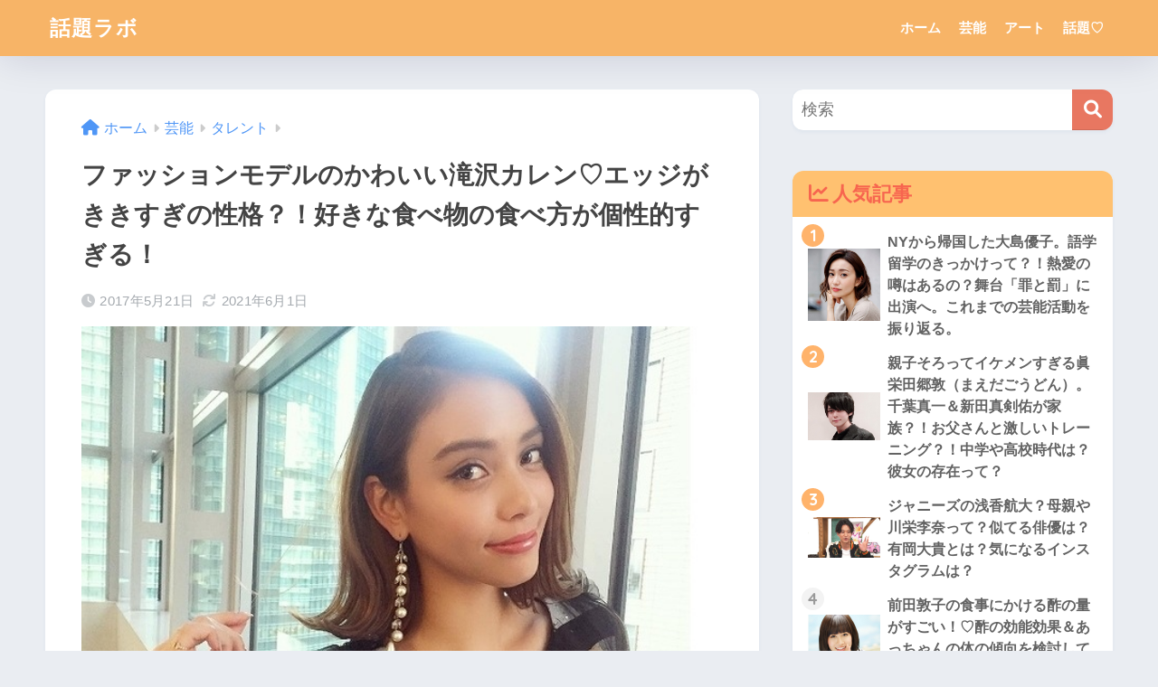

--- FILE ---
content_type: text/html; charset=UTF-8
request_url: https://wadai-lab.com/2017/05/21/%E3%83%95%E3%82%A1%E3%83%83%E3%82%B7%E3%83%A7%E3%83%B3%E3%83%A2%E3%83%87%E3%83%AB%E3%81%AE%E3%81%8B%E3%82%8F%E3%81%84%E3%81%84%E6%BB%9D%E6%B2%A2%E3%82%AB%E3%83%AC%E3%83%B3%E2%99%A1%E3%82%A8%E3%83%83/
body_size: 26493
content:

<!DOCTYPE html>
<html lang="ja">
<head>
  <meta charset="utf-8">
  <meta http-equiv="X-UA-Compatible" content="IE=edge">
  <meta name="HandheldFriendly" content="True">
  <meta name="MobileOptimized" content="320">
  <meta name="viewport" content="width=device-width, initial-scale=1, viewport-fit=cover"/>
  <meta name="msapplication-TileColor" content="#e87761">
  <meta name="theme-color" content="#e87761">
  <link rel="pingback" href="https://wadai-lab.com/xmlrpc.php">
  <title>ファッションモデルのかわいい滝沢カレン♡エッジがききすぎの性格？！好きな食べ物の食べ方が個性的すぎる！ | 話題ラボ</title>
<style>
#wpadminbar #wp-admin-bar-wccp_free_top_button .ab-icon:before {
	content: "\f160";
	color: #02CA02;
	top: 3px;
}
#wpadminbar #wp-admin-bar-wccp_free_top_button .ab-icon {
	transform: rotate(45deg);
}
</style>
<meta name='robots' content='max-image-preview:large' />
	<style>img:is([sizes="auto" i], [sizes^="auto," i]) { contain-intrinsic-size: 3000px 1500px }</style>
	<link rel='dns-prefetch' href='//www.googletagmanager.com' />
<link rel='dns-prefetch' href='//fonts.googleapis.com' />
<link rel='dns-prefetch' href='//use.fontawesome.com' />
<link rel="alternate" type="application/rss+xml" title="話題ラボ &raquo; フィード" href="https://wadai-lab.com/feed/" />
<link rel="alternate" type="application/rss+xml" title="話題ラボ &raquo; コメントフィード" href="https://wadai-lab.com/comments/feed/" />
<script type="text/javascript">
/* <![CDATA[ */
window._wpemojiSettings = {"baseUrl":"https:\/\/s.w.org\/images\/core\/emoji\/16.0.1\/72x72\/","ext":".png","svgUrl":"https:\/\/s.w.org\/images\/core\/emoji\/16.0.1\/svg\/","svgExt":".svg","source":{"concatemoji":"https:\/\/wadai-lab.com\/wp-includes\/js\/wp-emoji-release.min.js?ver=6.8.3"}};
/*! This file is auto-generated */
!function(s,n){var o,i,e;function c(e){try{var t={supportTests:e,timestamp:(new Date).valueOf()};sessionStorage.setItem(o,JSON.stringify(t))}catch(e){}}function p(e,t,n){e.clearRect(0,0,e.canvas.width,e.canvas.height),e.fillText(t,0,0);var t=new Uint32Array(e.getImageData(0,0,e.canvas.width,e.canvas.height).data),a=(e.clearRect(0,0,e.canvas.width,e.canvas.height),e.fillText(n,0,0),new Uint32Array(e.getImageData(0,0,e.canvas.width,e.canvas.height).data));return t.every(function(e,t){return e===a[t]})}function u(e,t){e.clearRect(0,0,e.canvas.width,e.canvas.height),e.fillText(t,0,0);for(var n=e.getImageData(16,16,1,1),a=0;a<n.data.length;a++)if(0!==n.data[a])return!1;return!0}function f(e,t,n,a){switch(t){case"flag":return n(e,"\ud83c\udff3\ufe0f\u200d\u26a7\ufe0f","\ud83c\udff3\ufe0f\u200b\u26a7\ufe0f")?!1:!n(e,"\ud83c\udde8\ud83c\uddf6","\ud83c\udde8\u200b\ud83c\uddf6")&&!n(e,"\ud83c\udff4\udb40\udc67\udb40\udc62\udb40\udc65\udb40\udc6e\udb40\udc67\udb40\udc7f","\ud83c\udff4\u200b\udb40\udc67\u200b\udb40\udc62\u200b\udb40\udc65\u200b\udb40\udc6e\u200b\udb40\udc67\u200b\udb40\udc7f");case"emoji":return!a(e,"\ud83e\udedf")}return!1}function g(e,t,n,a){var r="undefined"!=typeof WorkerGlobalScope&&self instanceof WorkerGlobalScope?new OffscreenCanvas(300,150):s.createElement("canvas"),o=r.getContext("2d",{willReadFrequently:!0}),i=(o.textBaseline="top",o.font="600 32px Arial",{});return e.forEach(function(e){i[e]=t(o,e,n,a)}),i}function t(e){var t=s.createElement("script");t.src=e,t.defer=!0,s.head.appendChild(t)}"undefined"!=typeof Promise&&(o="wpEmojiSettingsSupports",i=["flag","emoji"],n.supports={everything:!0,everythingExceptFlag:!0},e=new Promise(function(e){s.addEventListener("DOMContentLoaded",e,{once:!0})}),new Promise(function(t){var n=function(){try{var e=JSON.parse(sessionStorage.getItem(o));if("object"==typeof e&&"number"==typeof e.timestamp&&(new Date).valueOf()<e.timestamp+604800&&"object"==typeof e.supportTests)return e.supportTests}catch(e){}return null}();if(!n){if("undefined"!=typeof Worker&&"undefined"!=typeof OffscreenCanvas&&"undefined"!=typeof URL&&URL.createObjectURL&&"undefined"!=typeof Blob)try{var e="postMessage("+g.toString()+"("+[JSON.stringify(i),f.toString(),p.toString(),u.toString()].join(",")+"));",a=new Blob([e],{type:"text/javascript"}),r=new Worker(URL.createObjectURL(a),{name:"wpTestEmojiSupports"});return void(r.onmessage=function(e){c(n=e.data),r.terminate(),t(n)})}catch(e){}c(n=g(i,f,p,u))}t(n)}).then(function(e){for(var t in e)n.supports[t]=e[t],n.supports.everything=n.supports.everything&&n.supports[t],"flag"!==t&&(n.supports.everythingExceptFlag=n.supports.everythingExceptFlag&&n.supports[t]);n.supports.everythingExceptFlag=n.supports.everythingExceptFlag&&!n.supports.flag,n.DOMReady=!1,n.readyCallback=function(){n.DOMReady=!0}}).then(function(){return e}).then(function(){var e;n.supports.everything||(n.readyCallback(),(e=n.source||{}).concatemoji?t(e.concatemoji):e.wpemoji&&e.twemoji&&(t(e.twemoji),t(e.wpemoji)))}))}((window,document),window._wpemojiSettings);
/* ]]> */
</script>
<link rel='stylesheet' id='sng-stylesheet-css' href='https://wadai-lab.com/wp-content/themes/sango-theme/style.css?version=3.10.4' type='text/css' media='all' />
<link rel='stylesheet' id='sng-option-css' href='https://wadai-lab.com/wp-content/themes/sango-theme/entry-option.css?version=3.10.4' type='text/css' media='all' />
<link rel='stylesheet' id='sng-old-css-css' href='https://wadai-lab.com/wp-content/themes/sango-theme/style-old.css?version=3.10.4' type='text/css' media='all' />
<link rel='stylesheet' id='sango_theme_gutenberg-style-css' href='https://wadai-lab.com/wp-content/themes/sango-theme/library/gutenberg/dist/build/style-blocks.css?version=3.10.4' type='text/css' media='all' />
<style id='sango_theme_gutenberg-style-inline-css' type='text/css'>
:root{--sgb-main-color:#e87761;--sgb-pastel-color:#b4e0fa;--sgb-accent-color:#ffb36b;--sgb-widget-title-color:#f7654f;--sgb-widget-title-bg-color:#ffc170;--sgb-bg-color:#eaedf2;--wp--preset--color--sango-main:var(--sgb-main-color);--wp--preset--color--sango-pastel:var(--sgb-pastel-color);--wp--preset--color--sango-accent:var(--sgb-accent-color)}
</style>
<link rel='stylesheet' id='sng-googlefonts-css' href='https://fonts.googleapis.com/css?family=Quicksand%3A500%2C700&#038;display=swap' type='text/css' media='all' />
<link rel='stylesheet' id='sng-fontawesome-css' href='https://use.fontawesome.com/releases/v6.1.1/css/all.css' type='text/css' media='all' />
<style id='wp-emoji-styles-inline-css' type='text/css'>

	img.wp-smiley, img.emoji {
		display: inline !important;
		border: none !important;
		box-shadow: none !important;
		height: 1em !important;
		width: 1em !important;
		margin: 0 0.07em !important;
		vertical-align: -0.1em !important;
		background: none !important;
		padding: 0 !important;
	}
</style>
<link rel='stylesheet' id='wp-block-library-css' href='https://wadai-lab.com/wp-includes/css/dist/block-library/style.min.css?ver=6.8.3' type='text/css' media='all' />
<style id='global-styles-inline-css' type='text/css'>
:root{--wp--preset--aspect-ratio--square: 1;--wp--preset--aspect-ratio--4-3: 4/3;--wp--preset--aspect-ratio--3-4: 3/4;--wp--preset--aspect-ratio--3-2: 3/2;--wp--preset--aspect-ratio--2-3: 2/3;--wp--preset--aspect-ratio--16-9: 16/9;--wp--preset--aspect-ratio--9-16: 9/16;--wp--preset--color--black: #000000;--wp--preset--color--cyan-bluish-gray: #abb8c3;--wp--preset--color--white: #ffffff;--wp--preset--color--pale-pink: #f78da7;--wp--preset--color--vivid-red: #cf2e2e;--wp--preset--color--luminous-vivid-orange: #ff6900;--wp--preset--color--luminous-vivid-amber: #fcb900;--wp--preset--color--light-green-cyan: #7bdcb5;--wp--preset--color--vivid-green-cyan: #00d084;--wp--preset--color--pale-cyan-blue: #8ed1fc;--wp--preset--color--vivid-cyan-blue: #0693e3;--wp--preset--color--vivid-purple: #9b51e0;--wp--preset--color--sango-main: var(--sgb-main-color);--wp--preset--color--sango-pastel: var(--sgb-pastel-color);--wp--preset--color--sango-accent: var(--sgb-accent-color);--wp--preset--color--sango-blue: #009EF3;--wp--preset--color--sango-orange: #ffb36b;--wp--preset--color--sango-red: #f88080;--wp--preset--color--sango-green: #90d581;--wp--preset--color--sango-black: #333;--wp--preset--color--sango-gray: gray;--wp--preset--color--sango-silver: whitesmoke;--wp--preset--color--sango-light-blue: #b4e0fa;--wp--preset--color--sango-light-red: #ffebeb;--wp--preset--color--sango-light-orange: #fff9e6;--wp--preset--gradient--vivid-cyan-blue-to-vivid-purple: linear-gradient(135deg,rgba(6,147,227,1) 0%,rgb(155,81,224) 100%);--wp--preset--gradient--light-green-cyan-to-vivid-green-cyan: linear-gradient(135deg,rgb(122,220,180) 0%,rgb(0,208,130) 100%);--wp--preset--gradient--luminous-vivid-amber-to-luminous-vivid-orange: linear-gradient(135deg,rgba(252,185,0,1) 0%,rgba(255,105,0,1) 100%);--wp--preset--gradient--luminous-vivid-orange-to-vivid-red: linear-gradient(135deg,rgba(255,105,0,1) 0%,rgb(207,46,46) 100%);--wp--preset--gradient--very-light-gray-to-cyan-bluish-gray: linear-gradient(135deg,rgb(238,238,238) 0%,rgb(169,184,195) 100%);--wp--preset--gradient--cool-to-warm-spectrum: linear-gradient(135deg,rgb(74,234,220) 0%,rgb(151,120,209) 20%,rgb(207,42,186) 40%,rgb(238,44,130) 60%,rgb(251,105,98) 80%,rgb(254,248,76) 100%);--wp--preset--gradient--blush-light-purple: linear-gradient(135deg,rgb(255,206,236) 0%,rgb(152,150,240) 100%);--wp--preset--gradient--blush-bordeaux: linear-gradient(135deg,rgb(254,205,165) 0%,rgb(254,45,45) 50%,rgb(107,0,62) 100%);--wp--preset--gradient--luminous-dusk: linear-gradient(135deg,rgb(255,203,112) 0%,rgb(199,81,192) 50%,rgb(65,88,208) 100%);--wp--preset--gradient--pale-ocean: linear-gradient(135deg,rgb(255,245,203) 0%,rgb(182,227,212) 50%,rgb(51,167,181) 100%);--wp--preset--gradient--electric-grass: linear-gradient(135deg,rgb(202,248,128) 0%,rgb(113,206,126) 100%);--wp--preset--gradient--midnight: linear-gradient(135deg,rgb(2,3,129) 0%,rgb(40,116,252) 100%);--wp--preset--font-size--small: 13px;--wp--preset--font-size--medium: 20px;--wp--preset--font-size--large: 36px;--wp--preset--font-size--x-large: 42px;--wp--preset--font-family--default: "Helvetica", "Arial", "Hiragino Kaku Gothic ProN", "Hiragino Sans", YuGothic, "Yu Gothic", "メイリオ", Meiryo, sans-serif;--wp--preset--font-family--notosans: "Noto Sans JP", var(--wp--preset--font-family--default);--wp--preset--font-family--mplusrounded: "M PLUS Rounded 1c", var(--wp--preset--font-family--default);--wp--preset--font-family--dfont: "Quicksand", var(--wp--preset--font-family--default);--wp--preset--spacing--20: 0.44rem;--wp--preset--spacing--30: 0.67rem;--wp--preset--spacing--40: 1rem;--wp--preset--spacing--50: 1.5rem;--wp--preset--spacing--60: 2.25rem;--wp--preset--spacing--70: 3.38rem;--wp--preset--spacing--80: 5.06rem;--wp--preset--shadow--natural: 6px 6px 9px rgba(0, 0, 0, 0.2);--wp--preset--shadow--deep: 12px 12px 50px rgba(0, 0, 0, 0.4);--wp--preset--shadow--sharp: 6px 6px 0px rgba(0, 0, 0, 0.2);--wp--preset--shadow--outlined: 6px 6px 0px -3px rgba(255, 255, 255, 1), 6px 6px rgba(0, 0, 0, 1);--wp--preset--shadow--crisp: 6px 6px 0px rgba(0, 0, 0, 1);--wp--custom--wrap--width: 92%;--wp--custom--wrap--default-width: 800px;--wp--custom--wrap--content-width: 1180px;--wp--custom--wrap--max-width: var(--wp--custom--wrap--content-width);--wp--custom--wrap--side: 30%;--wp--custom--wrap--gap: 2em;--wp--custom--wrap--mobile--padding: 15px;--wp--custom--shadow--large: 0 15px 30px -7px rgba(0, 12, 66, 0.15 );--wp--custom--shadow--large-hover: 0 40px 50px -15px rgba(0, 12, 66, 0.2 );--wp--custom--shadow--medium: 0 6px 13px -3px rgba(0, 12, 66, 0.1), 0 0px 1px rgba(0,30,100, 0.1 );--wp--custom--shadow--medium-hover: 0 12px 45px -9px rgb(0 0 0 / 23%);--wp--custom--shadow--solid: 0 1px 2px 0 rgba(24, 44, 84, 0.1), 0 1px 3px 1px rgba(24, 44, 84, 0.1);--wp--custom--shadow--solid-hover: 0 2px 4px 0 rgba(24, 44, 84, 0.1), 0 2px 8px 0 rgba(24, 44, 84, 0.1);--wp--custom--shadow--small: 0 2px 4px #4385bb12;--wp--custom--rounded--medium: 12px;--wp--custom--rounded--small: 6px;--wp--custom--widget--padding-horizontal: 18px;--wp--custom--widget--padding-vertical: 6px;--wp--custom--widget--icon-margin: 6px;--wp--custom--widget--gap: 2.5em;--wp--custom--entry--gap: 1.5rem;--wp--custom--entry--gap-mobile: 1rem;--wp--custom--entry--border-color: #eaedf2;--wp--custom--animation--fade-in: fadeIn 0.7s ease 0s 1 normal;--wp--custom--animation--header: fadeHeader 1s ease 0s 1 normal;--wp--custom--transition--default: 0.3s ease-in-out;--wp--custom--totop--opacity: 0.6;--wp--custom--totop--right: 18px;--wp--custom--totop--bottom: 20px;--wp--custom--totop--mobile--right: 15px;--wp--custom--totop--mobile--bottom: 10px;--wp--custom--toc--button--opacity: 0.6;--wp--custom--footer--column-gap: 40px;}:root { --wp--style--global--content-size: 900px;--wp--style--global--wide-size: 980px; }:where(body) { margin: 0; }.wp-site-blocks > .alignleft { float: left; margin-right: 2em; }.wp-site-blocks > .alignright { float: right; margin-left: 2em; }.wp-site-blocks > .aligncenter { justify-content: center; margin-left: auto; margin-right: auto; }:where(.wp-site-blocks) > * { margin-block-start: 1.5rem; margin-block-end: 0; }:where(.wp-site-blocks) > :first-child { margin-block-start: 0; }:where(.wp-site-blocks) > :last-child { margin-block-end: 0; }:root { --wp--style--block-gap: 1.5rem; }:root :where(.is-layout-flow) > :first-child{margin-block-start: 0;}:root :where(.is-layout-flow) > :last-child{margin-block-end: 0;}:root :where(.is-layout-flow) > *{margin-block-start: 1.5rem;margin-block-end: 0;}:root :where(.is-layout-constrained) > :first-child{margin-block-start: 0;}:root :where(.is-layout-constrained) > :last-child{margin-block-end: 0;}:root :where(.is-layout-constrained) > *{margin-block-start: 1.5rem;margin-block-end: 0;}:root :where(.is-layout-flex){gap: 1.5rem;}:root :where(.is-layout-grid){gap: 1.5rem;}.is-layout-flow > .alignleft{float: left;margin-inline-start: 0;margin-inline-end: 2em;}.is-layout-flow > .alignright{float: right;margin-inline-start: 2em;margin-inline-end: 0;}.is-layout-flow > .aligncenter{margin-left: auto !important;margin-right: auto !important;}.is-layout-constrained > .alignleft{float: left;margin-inline-start: 0;margin-inline-end: 2em;}.is-layout-constrained > .alignright{float: right;margin-inline-start: 2em;margin-inline-end: 0;}.is-layout-constrained > .aligncenter{margin-left: auto !important;margin-right: auto !important;}.is-layout-constrained > :where(:not(.alignleft):not(.alignright):not(.alignfull)){max-width: var(--wp--style--global--content-size);margin-left: auto !important;margin-right: auto !important;}.is-layout-constrained > .alignwide{max-width: var(--wp--style--global--wide-size);}body .is-layout-flex{display: flex;}.is-layout-flex{flex-wrap: wrap;align-items: center;}.is-layout-flex > :is(*, div){margin: 0;}body .is-layout-grid{display: grid;}.is-layout-grid > :is(*, div){margin: 0;}body{font-family: var(--sgb-font-family);padding-top: 0px;padding-right: 0px;padding-bottom: 0px;padding-left: 0px;}a:where(:not(.wp-element-button)){text-decoration: underline;}:root :where(.wp-element-button, .wp-block-button__link){background-color: #32373c;border-width: 0;color: #fff;font-family: inherit;font-size: inherit;line-height: inherit;padding: calc(0.667em + 2px) calc(1.333em + 2px);text-decoration: none;}.has-black-color{color: var(--wp--preset--color--black) !important;}.has-cyan-bluish-gray-color{color: var(--wp--preset--color--cyan-bluish-gray) !important;}.has-white-color{color: var(--wp--preset--color--white) !important;}.has-pale-pink-color{color: var(--wp--preset--color--pale-pink) !important;}.has-vivid-red-color{color: var(--wp--preset--color--vivid-red) !important;}.has-luminous-vivid-orange-color{color: var(--wp--preset--color--luminous-vivid-orange) !important;}.has-luminous-vivid-amber-color{color: var(--wp--preset--color--luminous-vivid-amber) !important;}.has-light-green-cyan-color{color: var(--wp--preset--color--light-green-cyan) !important;}.has-vivid-green-cyan-color{color: var(--wp--preset--color--vivid-green-cyan) !important;}.has-pale-cyan-blue-color{color: var(--wp--preset--color--pale-cyan-blue) !important;}.has-vivid-cyan-blue-color{color: var(--wp--preset--color--vivid-cyan-blue) !important;}.has-vivid-purple-color{color: var(--wp--preset--color--vivid-purple) !important;}.has-sango-main-color{color: var(--wp--preset--color--sango-main) !important;}.has-sango-pastel-color{color: var(--wp--preset--color--sango-pastel) !important;}.has-sango-accent-color{color: var(--wp--preset--color--sango-accent) !important;}.has-sango-blue-color{color: var(--wp--preset--color--sango-blue) !important;}.has-sango-orange-color{color: var(--wp--preset--color--sango-orange) !important;}.has-sango-red-color{color: var(--wp--preset--color--sango-red) !important;}.has-sango-green-color{color: var(--wp--preset--color--sango-green) !important;}.has-sango-black-color{color: var(--wp--preset--color--sango-black) !important;}.has-sango-gray-color{color: var(--wp--preset--color--sango-gray) !important;}.has-sango-silver-color{color: var(--wp--preset--color--sango-silver) !important;}.has-sango-light-blue-color{color: var(--wp--preset--color--sango-light-blue) !important;}.has-sango-light-red-color{color: var(--wp--preset--color--sango-light-red) !important;}.has-sango-light-orange-color{color: var(--wp--preset--color--sango-light-orange) !important;}.has-black-background-color{background-color: var(--wp--preset--color--black) !important;}.has-cyan-bluish-gray-background-color{background-color: var(--wp--preset--color--cyan-bluish-gray) !important;}.has-white-background-color{background-color: var(--wp--preset--color--white) !important;}.has-pale-pink-background-color{background-color: var(--wp--preset--color--pale-pink) !important;}.has-vivid-red-background-color{background-color: var(--wp--preset--color--vivid-red) !important;}.has-luminous-vivid-orange-background-color{background-color: var(--wp--preset--color--luminous-vivid-orange) !important;}.has-luminous-vivid-amber-background-color{background-color: var(--wp--preset--color--luminous-vivid-amber) !important;}.has-light-green-cyan-background-color{background-color: var(--wp--preset--color--light-green-cyan) !important;}.has-vivid-green-cyan-background-color{background-color: var(--wp--preset--color--vivid-green-cyan) !important;}.has-pale-cyan-blue-background-color{background-color: var(--wp--preset--color--pale-cyan-blue) !important;}.has-vivid-cyan-blue-background-color{background-color: var(--wp--preset--color--vivid-cyan-blue) !important;}.has-vivid-purple-background-color{background-color: var(--wp--preset--color--vivid-purple) !important;}.has-sango-main-background-color{background-color: var(--wp--preset--color--sango-main) !important;}.has-sango-pastel-background-color{background-color: var(--wp--preset--color--sango-pastel) !important;}.has-sango-accent-background-color{background-color: var(--wp--preset--color--sango-accent) !important;}.has-sango-blue-background-color{background-color: var(--wp--preset--color--sango-blue) !important;}.has-sango-orange-background-color{background-color: var(--wp--preset--color--sango-orange) !important;}.has-sango-red-background-color{background-color: var(--wp--preset--color--sango-red) !important;}.has-sango-green-background-color{background-color: var(--wp--preset--color--sango-green) !important;}.has-sango-black-background-color{background-color: var(--wp--preset--color--sango-black) !important;}.has-sango-gray-background-color{background-color: var(--wp--preset--color--sango-gray) !important;}.has-sango-silver-background-color{background-color: var(--wp--preset--color--sango-silver) !important;}.has-sango-light-blue-background-color{background-color: var(--wp--preset--color--sango-light-blue) !important;}.has-sango-light-red-background-color{background-color: var(--wp--preset--color--sango-light-red) !important;}.has-sango-light-orange-background-color{background-color: var(--wp--preset--color--sango-light-orange) !important;}.has-black-border-color{border-color: var(--wp--preset--color--black) !important;}.has-cyan-bluish-gray-border-color{border-color: var(--wp--preset--color--cyan-bluish-gray) !important;}.has-white-border-color{border-color: var(--wp--preset--color--white) !important;}.has-pale-pink-border-color{border-color: var(--wp--preset--color--pale-pink) !important;}.has-vivid-red-border-color{border-color: var(--wp--preset--color--vivid-red) !important;}.has-luminous-vivid-orange-border-color{border-color: var(--wp--preset--color--luminous-vivid-orange) !important;}.has-luminous-vivid-amber-border-color{border-color: var(--wp--preset--color--luminous-vivid-amber) !important;}.has-light-green-cyan-border-color{border-color: var(--wp--preset--color--light-green-cyan) !important;}.has-vivid-green-cyan-border-color{border-color: var(--wp--preset--color--vivid-green-cyan) !important;}.has-pale-cyan-blue-border-color{border-color: var(--wp--preset--color--pale-cyan-blue) !important;}.has-vivid-cyan-blue-border-color{border-color: var(--wp--preset--color--vivid-cyan-blue) !important;}.has-vivid-purple-border-color{border-color: var(--wp--preset--color--vivid-purple) !important;}.has-sango-main-border-color{border-color: var(--wp--preset--color--sango-main) !important;}.has-sango-pastel-border-color{border-color: var(--wp--preset--color--sango-pastel) !important;}.has-sango-accent-border-color{border-color: var(--wp--preset--color--sango-accent) !important;}.has-sango-blue-border-color{border-color: var(--wp--preset--color--sango-blue) !important;}.has-sango-orange-border-color{border-color: var(--wp--preset--color--sango-orange) !important;}.has-sango-red-border-color{border-color: var(--wp--preset--color--sango-red) !important;}.has-sango-green-border-color{border-color: var(--wp--preset--color--sango-green) !important;}.has-sango-black-border-color{border-color: var(--wp--preset--color--sango-black) !important;}.has-sango-gray-border-color{border-color: var(--wp--preset--color--sango-gray) !important;}.has-sango-silver-border-color{border-color: var(--wp--preset--color--sango-silver) !important;}.has-sango-light-blue-border-color{border-color: var(--wp--preset--color--sango-light-blue) !important;}.has-sango-light-red-border-color{border-color: var(--wp--preset--color--sango-light-red) !important;}.has-sango-light-orange-border-color{border-color: var(--wp--preset--color--sango-light-orange) !important;}.has-vivid-cyan-blue-to-vivid-purple-gradient-background{background: var(--wp--preset--gradient--vivid-cyan-blue-to-vivid-purple) !important;}.has-light-green-cyan-to-vivid-green-cyan-gradient-background{background: var(--wp--preset--gradient--light-green-cyan-to-vivid-green-cyan) !important;}.has-luminous-vivid-amber-to-luminous-vivid-orange-gradient-background{background: var(--wp--preset--gradient--luminous-vivid-amber-to-luminous-vivid-orange) !important;}.has-luminous-vivid-orange-to-vivid-red-gradient-background{background: var(--wp--preset--gradient--luminous-vivid-orange-to-vivid-red) !important;}.has-very-light-gray-to-cyan-bluish-gray-gradient-background{background: var(--wp--preset--gradient--very-light-gray-to-cyan-bluish-gray) !important;}.has-cool-to-warm-spectrum-gradient-background{background: var(--wp--preset--gradient--cool-to-warm-spectrum) !important;}.has-blush-light-purple-gradient-background{background: var(--wp--preset--gradient--blush-light-purple) !important;}.has-blush-bordeaux-gradient-background{background: var(--wp--preset--gradient--blush-bordeaux) !important;}.has-luminous-dusk-gradient-background{background: var(--wp--preset--gradient--luminous-dusk) !important;}.has-pale-ocean-gradient-background{background: var(--wp--preset--gradient--pale-ocean) !important;}.has-electric-grass-gradient-background{background: var(--wp--preset--gradient--electric-grass) !important;}.has-midnight-gradient-background{background: var(--wp--preset--gradient--midnight) !important;}.has-small-font-size{font-size: var(--wp--preset--font-size--small) !important;}.has-medium-font-size{font-size: var(--wp--preset--font-size--medium) !important;}.has-large-font-size{font-size: var(--wp--preset--font-size--large) !important;}.has-x-large-font-size{font-size: var(--wp--preset--font-size--x-large) !important;}.has-default-font-family{font-family: var(--wp--preset--font-family--default) !important;}.has-notosans-font-family{font-family: var(--wp--preset--font-family--notosans) !important;}.has-mplusrounded-font-family{font-family: var(--wp--preset--font-family--mplusrounded) !important;}.has-dfont-font-family{font-family: var(--wp--preset--font-family--dfont) !important;}
:root :where(.wp-block-button .wp-block-button__link){background-color: var(--wp--preset--color--sango-main);border-radius: var(--wp--custom--rounded--medium);color: #fff;font-size: 18px;font-weight: 600;padding-top: 0.4em;padding-right: 1.3em;padding-bottom: 0.4em;padding-left: 1.3em;}
:root :where(.wp-block-pullquote){font-size: 1.5em;line-height: 1.6;}
</style>
<link rel='stylesheet' id='contact-form-7-css' href='https://wadai-lab.com/wp-content/plugins/contact-form-7/includes/css/styles.css' type='text/css' media='all' />
<link rel='stylesheet' id='child-style-css' href='https://wadai-lab.com/wp-content/themes/sango-theme-child/style.css' type='text/css' media='all' />
<script type="text/javascript" src="https://wadai-lab.com/wp-includes/js/jquery/jquery.min.js?ver=3.7.1" id="jquery-core-js"></script>
<script type="text/javascript" src="https://wadai-lab.com/wp-includes/js/jquery/jquery-migrate.min.js?ver=3.4.1" id="jquery-migrate-js"></script>

<!-- Site Kit によって追加された Google タグ（gtag.js）スニペット -->
<!-- Google アナリティクス スニペット (Site Kit が追加) -->
<script type="text/javascript" src="https://www.googletagmanager.com/gtag/js?id=GT-MJPCM6MK" id="google_gtagjs-js" async></script>
<script type="text/javascript" id="google_gtagjs-js-after">
/* <![CDATA[ */
window.dataLayer = window.dataLayer || [];function gtag(){dataLayer.push(arguments);}
gtag("set","linker",{"domains":["wadai-lab.com"]});
gtag("js", new Date());
gtag("set", "developer_id.dZTNiMT", true);
gtag("config", "GT-MJPCM6MK");
 window._googlesitekit = window._googlesitekit || {}; window._googlesitekit.throttledEvents = []; window._googlesitekit.gtagEvent = (name, data) => { var key = JSON.stringify( { name, data } ); if ( !! window._googlesitekit.throttledEvents[ key ] ) { return; } window._googlesitekit.throttledEvents[ key ] = true; setTimeout( () => { delete window._googlesitekit.throttledEvents[ key ]; }, 5 ); gtag( "event", name, { ...data, event_source: "site-kit" } ); }; 
/* ]]> */
</script>
<link rel="https://api.w.org/" href="https://wadai-lab.com/wp-json/" /><link rel="alternate" title="JSON" type="application/json" href="https://wadai-lab.com/wp-json/wp/v2/posts/1583" /><link rel="EditURI" type="application/rsd+xml" title="RSD" href="https://wadai-lab.com/xmlrpc.php?rsd" />
<link rel="canonical" href="https://wadai-lab.com/2017/05/21/%e3%83%95%e3%82%a1%e3%83%83%e3%82%b7%e3%83%a7%e3%83%b3%e3%83%a2%e3%83%87%e3%83%ab%e3%81%ae%e3%81%8b%e3%82%8f%e3%81%84%e3%81%84%e6%bb%9d%e6%b2%a2%e3%82%ab%e3%83%ac%e3%83%b3%e2%99%a1%e3%82%a8%e3%83%83/" />
<link rel='shortlink' href='https://wadai-lab.com/?p=1583' />
<link rel="alternate" title="oEmbed (JSON)" type="application/json+oembed" href="https://wadai-lab.com/wp-json/oembed/1.0/embed?url=https%3A%2F%2Fwadai-lab.com%2F2017%2F05%2F21%2F%25e3%2583%2595%25e3%2582%25a1%25e3%2583%2583%25e3%2582%25b7%25e3%2583%25a7%25e3%2583%25b3%25e3%2583%25a2%25e3%2583%2587%25e3%2583%25ab%25e3%2581%25ae%25e3%2581%258b%25e3%2582%258f%25e3%2581%2584%25e3%2581%2584%25e6%25bb%259d%25e6%25b2%25a2%25e3%2582%25ab%25e3%2583%25ac%25e3%2583%25b3%25e2%2599%25a1%25e3%2582%25a8%25e3%2583%2583%2F" />
<link rel="alternate" title="oEmbed (XML)" type="text/xml+oembed" href="https://wadai-lab.com/wp-json/oembed/1.0/embed?url=https%3A%2F%2Fwadai-lab.com%2F2017%2F05%2F21%2F%25e3%2583%2595%25e3%2582%25a1%25e3%2583%2583%25e3%2582%25b7%25e3%2583%25a7%25e3%2583%25b3%25e3%2583%25a2%25e3%2583%2587%25e3%2583%25ab%25e3%2581%25ae%25e3%2581%258b%25e3%2582%258f%25e3%2581%2584%25e3%2581%2584%25e6%25bb%259d%25e6%25b2%25a2%25e3%2582%25ab%25e3%2583%25ac%25e3%2583%25b3%25e2%2599%25a1%25e3%2582%25a8%25e3%2583%2583%2F&#038;format=xml" />
<meta name="generator" content="Site Kit by Google 1.165.0" /><script id="wpcp_disable_selection" type="text/javascript">
var image_save_msg='You are not allowed to save images!';
	var no_menu_msg='Context Menu disabled!';
	var smessage = "";

function disableEnterKey(e)
{
	var elemtype = e.target.tagName;
	
	elemtype = elemtype.toUpperCase();
	
	if (elemtype == "TEXT" || elemtype == "TEXTAREA" || elemtype == "INPUT" || elemtype == "PASSWORD" || elemtype == "SELECT" || elemtype == "OPTION" || elemtype == "EMBED")
	{
		elemtype = 'TEXT';
	}
	
	if (e.ctrlKey){
     var key;
     if(window.event)
          key = window.event.keyCode;     //IE
     else
          key = e.which;     //firefox (97)
    //if (key != 17) alert(key);
     if (elemtype!= 'TEXT' && (key == 97 || key == 65 || key == 67 || key == 99 || key == 88 || key == 120 || key == 26 || key == 85  || key == 86 || key == 83 || key == 43 || key == 73))
     {
		if(wccp_free_iscontenteditable(e)) return true;
		show_wpcp_message('You are not allowed to copy content or view source');
		return false;
     }else
     	return true;
     }
}


/*For contenteditable tags*/
function wccp_free_iscontenteditable(e)
{
	var e = e || window.event; // also there is no e.target property in IE. instead IE uses window.event.srcElement
  	
	var target = e.target || e.srcElement;

	var elemtype = e.target.nodeName;
	
	elemtype = elemtype.toUpperCase();
	
	var iscontenteditable = "false";
		
	if(typeof target.getAttribute!="undefined" ) iscontenteditable = target.getAttribute("contenteditable"); // Return true or false as string
	
	var iscontenteditable2 = false;
	
	if(typeof target.isContentEditable!="undefined" ) iscontenteditable2 = target.isContentEditable; // Return true or false as boolean

	if(target.parentElement.isContentEditable) iscontenteditable2 = true;
	
	if (iscontenteditable == "true" || iscontenteditable2 == true)
	{
		if(typeof target.style!="undefined" ) target.style.cursor = "text";
		
		return true;
	}
}

////////////////////////////////////
function disable_copy(e)
{	
	var e = e || window.event; // also there is no e.target property in IE. instead IE uses window.event.srcElement
	
	var elemtype = e.target.tagName;
	
	elemtype = elemtype.toUpperCase();
	
	if (elemtype == "TEXT" || elemtype == "TEXTAREA" || elemtype == "INPUT" || elemtype == "PASSWORD" || elemtype == "SELECT" || elemtype == "OPTION" || elemtype == "EMBED")
	{
		elemtype = 'TEXT';
	}
	
	if(wccp_free_iscontenteditable(e)) return true;
	
	var isSafari = /Safari/.test(navigator.userAgent) && /Apple Computer/.test(navigator.vendor);
	
	var checker_IMG = '';
	if (elemtype == "IMG" && checker_IMG == 'checked' && e.detail >= 2) {show_wpcp_message(alertMsg_IMG);return false;}
	if (elemtype != "TEXT")
	{
		if (smessage !== "" && e.detail == 2)
			show_wpcp_message(smessage);
		
		if (isSafari)
			return true;
		else
			return false;
	}	
}

//////////////////////////////////////////
function disable_copy_ie()
{
	var e = e || window.event;
	var elemtype = window.event.srcElement.nodeName;
	elemtype = elemtype.toUpperCase();
	if(wccp_free_iscontenteditable(e)) return true;
	if (elemtype == "IMG") {show_wpcp_message(alertMsg_IMG);return false;}
	if (elemtype != "TEXT" && elemtype != "TEXTAREA" && elemtype != "INPUT" && elemtype != "PASSWORD" && elemtype != "SELECT" && elemtype != "OPTION" && elemtype != "EMBED")
	{
		return false;
	}
}	
function reEnable()
{
	return true;
}
document.onkeydown = disableEnterKey;
document.onselectstart = disable_copy_ie;
if(navigator.userAgent.indexOf('MSIE')==-1)
{
	document.onmousedown = disable_copy;
	document.onclick = reEnable;
}
function disableSelection(target)
{
    //For IE This code will work
    if (typeof target.onselectstart!="undefined")
    target.onselectstart = disable_copy_ie;
    
    //For Firefox This code will work
    else if (typeof target.style.MozUserSelect!="undefined")
    {target.style.MozUserSelect="none";}
    
    //All other  (ie: Opera) This code will work
    else
    target.onmousedown=function(){return false}
    target.style.cursor = "default";
}
//Calling the JS function directly just after body load
window.onload = function(){disableSelection(document.body);};

//////////////////special for safari Start////////////////
var onlongtouch;
var timer;
var touchduration = 1000; //length of time we want the user to touch before we do something

var elemtype = "";
function touchstart(e) {
	var e = e || window.event;
  // also there is no e.target property in IE.
  // instead IE uses window.event.srcElement
  	var target = e.target || e.srcElement;
	
	elemtype = window.event.srcElement.nodeName;
	
	elemtype = elemtype.toUpperCase();
	
	if(!wccp_pro_is_passive()) e.preventDefault();
	if (!timer) {
		timer = setTimeout(onlongtouch, touchduration);
	}
}

function touchend() {
    //stops short touches from firing the event
    if (timer) {
        clearTimeout(timer);
        timer = null;
    }
	onlongtouch();
}

onlongtouch = function(e) { //this will clear the current selection if anything selected
	
	if (elemtype != "TEXT" && elemtype != "TEXTAREA" && elemtype != "INPUT" && elemtype != "PASSWORD" && elemtype != "SELECT" && elemtype != "EMBED" && elemtype != "OPTION")	
	{
		if (window.getSelection) {
			if (window.getSelection().empty) {  // Chrome
			window.getSelection().empty();
			} else if (window.getSelection().removeAllRanges) {  // Firefox
			window.getSelection().removeAllRanges();
			}
		} else if (document.selection) {  // IE?
			document.selection.empty();
		}
		return false;
	}
};

document.addEventListener("DOMContentLoaded", function(event) { 
    window.addEventListener("touchstart", touchstart, false);
    window.addEventListener("touchend", touchend, false);
});

function wccp_pro_is_passive() {

  var cold = false,
  hike = function() {};

  try {
	  const object1 = {};
  var aid = Object.defineProperty(object1, 'passive', {
  get() {cold = true}
  });
  window.addEventListener('test', hike, aid);
  window.removeEventListener('test', hike, aid);
  } catch (e) {}

  return cold;
}
/*special for safari End*/
</script>
<script id="wpcp_disable_Right_Click" type="text/javascript">
document.ondragstart = function() { return false;}
	function nocontext(e) {
	   return false;
	}
	document.oncontextmenu = nocontext;
</script>
<style>
.unselectable
{
-moz-user-select:none;
-webkit-user-select:none;
cursor: default;
}
html
{
-webkit-touch-callout: none;
-webkit-user-select: none;
-khtml-user-select: none;
-moz-user-select: none;
-ms-user-select: none;
user-select: none;
-webkit-tap-highlight-color: rgba(0,0,0,0);
}
</style>
<script id="wpcp_css_disable_selection" type="text/javascript">
var e = document.getElementsByTagName('body')[0];
if(e)
{
	e.setAttribute('unselectable',"on");
}
</script>
<meta property="og:title" content="ファッションモデルのかわいい滝沢カレン♡エッジがききすぎの性格？！好きな食べ物の食べ方が個性的すぎる！" />
<meta property="og:description" content="&nbsp; かなりの美形でスタイルもいいファッションモデルの滝沢カレンさん。 最近は、バラエティ番組で独自の世界を走っていて、かなり面白いですよね。 &nbsp; まるでお笑い芸人さんみたいな切り返しを、天然キャラのま ... " />
<meta property="og:type" content="article" />
<meta property="og:url" content="https://wadai-lab.com/2017/05/21/%e3%83%95%e3%82%a1%e3%83%83%e3%82%b7%e3%83%a7%e3%83%b3%e3%83%a2%e3%83%87%e3%83%ab%e3%81%ae%e3%81%8b%e3%82%8f%e3%81%84%e3%81%84%e6%bb%9d%e6%b2%a2%e3%82%ab%e3%83%ac%e3%83%b3%e2%99%a1%e3%82%a8%e3%83%83/" />
<meta property="og:image" content="https://wadai-lab.com/wp-content/uploads/2017/05/1-10.jpg" />
<meta name="thumbnail" content="https://wadai-lab.com/wp-content/uploads/2017/05/1-10.jpg" />
<meta property="og:site_name" content="話題ラボ" />
<meta name="twitter:card" content="summary_large_image" />
<script async src="https://pagead2.googlesyndication.com/pagead/js/adsbygoogle.js?client=ca-pub-6553615924197545"
     crossorigin="anonymous"></script><style type="text/css">.broken_link, a.broken_link {
	text-decoration: line-through;
}</style><style> a{color:#4f96f6}.header, .drawer__title{background-color:#f7b467}#logo a{color:#FFF}.desktop-nav li a , .mobile-nav li a, #drawer__open, .header-search__open, .drawer__title{color:#FFF}.drawer__title__close span, .drawer__title__close span:before{background:#FFF}.desktop-nav li:after{background:#FFF}.mobile-nav .current-menu-item{border-bottom-color:#FFF}.widgettitle, .sidebar .wp-block-group h2, .drawer .wp-block-group h2{color:#f7654f;background-color:#ffc170}#footer-menu a, .copyright{color:#FFF}#footer-menu{background-color:#f7b467}.footer{background-color:#e0e4eb}.footer, .footer a, .footer .widget ul li a{color:#3c3c3c}body{font-size:120%}@media only screen and (min-width:481px){body{font-size:107%}}@media only screen and (min-width:1030px){body{font-size:115%}}.totop{background:#fc9b94}.header-info a{color:#FFF;background:linear-gradient(95deg, #738bff, #85e3ec)}.fixed-menu ul{background:#FFF}.fixed-menu a{color:#a2a7ab}.fixed-menu .current-menu-item a, .fixed-menu ul li a.active{color:#009EF3}.post-tab{background:#FFF}.post-tab > div{color:#a7a7a7}body{--sgb-font-family:var(--wp--preset--font-family--default)}#fixed_sidebar{top:0px}:target{scroll-margin-top:0px}.Threads:before{background-image:url("https://wadai-lab.com/wp-content/themes/sango-theme/library/images/threads.svg")}.profile-sns li .Threads:before{background-image:url("https://wadai-lab.com/wp-content/themes/sango-theme/library/images/threads-outline.svg")}.X:before, .follow-x::before{background-image:url("https://wadai-lab.com/wp-content/themes/sango-theme/library/images/x-circle.svg")}</style><style>    .sgb-toc-button {
      background-color: #e87761;}</style>
</head>
<body class="wp-singular post-template-default single single-post postid-1583 single-format-standard wp-theme-sango-theme wp-child-theme-sango-theme-child unselectable fa5">
    <div id="container"> 
  			<header class="header
			">
				<div id="inner-header" class="wrap">
		<div id="logo" class="header-logo h1 dfont">
	<a href="https://wadai-lab.com/" class="header-logo__link">
				話題ラボ	</a>
	</div>
	<div class="header-search">
		<input type="checkbox" class="header-search__input" id="header-search-input" onclick="document.querySelector('.header-search__modal .searchform__input').focus()">
	<label class="header-search__close" for="header-search-input"></label>
	<div class="header-search__modal">
	
<form role="search" method="get" class="searchform" action="https://wadai-lab.com/">
  <div>
    <input type="search" class="searchform__input" name="s" value="" placeholder="検索" />
    <button type="submit" class="searchform__submit" aria-label="検索"><i class="fas fa-search" aria-hidden="true"></i></button>
  </div>
</form>

	</div>
</div>	<nav class="desktop-nav clearfix"><ul id="menu-%e3%83%9b%e3%83%bc%e3%83%a0" class="menu"><li id="menu-item-333" class="menu-item menu-item-type-custom menu-item-object-custom menu-item-home menu-item-333"><a href="http://wadai-lab.com/">ホーム</a></li>
<li id="menu-item-354" class="menu-item menu-item-type-taxonomy menu-item-object-category current-post-ancestor menu-item-has-children menu-item-354"><a href="https://wadai-lab.com/category/geinou/">芸能</a>
<ul class="sub-menu">
	<li id="menu-item-355" class="menu-item menu-item-type-taxonomy menu-item-object-category current-post-ancestor current-menu-parent current-post-parent menu-item-355"><a href="https://wadai-lab.com/category/geinou/model/">女性モデル</a></li>
	<li id="menu-item-1093" class="menu-item menu-item-type-taxonomy menu-item-object-category menu-item-1093"><a href="https://wadai-lab.com/category/geinou/otoko_model/">男性モデル</a></li>
	<li id="menu-item-1084" class="menu-item menu-item-type-taxonomy menu-item-object-category menu-item-1084"><a href="https://wadai-lab.com/category/geinou/actress/">女優</a></li>
	<li id="menu-item-1087" class="menu-item menu-item-type-taxonomy menu-item-object-category menu-item-1087"><a href="https://wadai-lab.com/category/geinou/actor/">俳優</a></li>
	<li id="menu-item-356" class="menu-item menu-item-type-taxonomy menu-item-object-category menu-item-356"><a href="https://wadai-lab.com/category/geinou/idle/">アイドル</a></li>
	<li id="menu-item-1086" class="menu-item menu-item-type-taxonomy menu-item-object-category menu-item-1086"><a href="https://wadai-lab.com/category/geinou/music/">音楽</a></li>
	<li id="menu-item-1089" class="menu-item menu-item-type-taxonomy menu-item-object-category menu-item-1089"><a href="https://wadai-lab.com/category/geinou/comedian/">お笑い</a></li>
	<li id="menu-item-1215" class="menu-item menu-item-type-taxonomy menu-item-object-category current-post-ancestor current-menu-parent current-post-parent menu-item-1215"><a href="https://wadai-lab.com/category/geinou/talent/">タレント</a></li>
	<li id="menu-item-2002" class="menu-item menu-item-type-taxonomy menu-item-object-category menu-item-2002"><a href="https://wadai-lab.com/category/geinou/%e5%a3%b0%e5%84%aa/">声優</a></li>
	<li id="menu-item-1472" class="menu-item menu-item-type-taxonomy menu-item-object-category menu-item-1472"><a href="https://wadai-lab.com/category/geinou/%e3%83%80%e3%83%b3%e3%82%b5%e3%83%bc/">ダンサー</a></li>
	<li id="menu-item-2012" class="menu-item menu-item-type-taxonomy menu-item-object-category menu-item-2012"><a href="https://wadai-lab.com/category/geinou/%e3%82%b0%e3%83%a9%e3%83%93%e3%82%a2/">グラビア</a></li>
	<li id="menu-item-2209" class="menu-item menu-item-type-taxonomy menu-item-object-category menu-item-2209"><a href="https://wadai-lab.com/category/geinou/%e3%82%b9%e3%83%9d%e3%83%bc%e3%83%84/">スポーツ</a></li>
	<li id="menu-item-2245" class="menu-item menu-item-type-taxonomy menu-item-object-category menu-item-2245"><a href="https://wadai-lab.com/category/movie-tv/">映画・テレビ</a></li>
	<li id="menu-item-1085" class="menu-item menu-item-type-taxonomy menu-item-object-category menu-item-1085"><a href="https://wadai-lab.com/category/geinou/geinou_zenpan/">芸能全般</a></li>
	<li id="menu-item-168180" class="menu-item menu-item-type-taxonomy menu-item-object-category menu-item-168180"><a href="https://wadai-lab.com/category/geinou/%e3%81%9d%e3%81%ae%e4%bb%96/">その他</a></li>
</ul>
</li>
<li id="menu-item-1088" class="menu-item menu-item-type-taxonomy menu-item-object-category menu-item-has-children menu-item-1088"><a href="https://wadai-lab.com/category/art/">アート</a>
<ul class="sub-menu">
	<li id="menu-item-1090" class="menu-item menu-item-type-taxonomy menu-item-object-category menu-item-1090"><a href="https://wadai-lab.com/category/art/photographer/">写真家</a></li>
	<li id="menu-item-1091" class="menu-item menu-item-type-taxonomy menu-item-object-category menu-item-1091"><a href="https://wadai-lab.com/category/art/syo/">書家</a></li>
</ul>
</li>
<li id="menu-item-358" class="menu-item menu-item-type-taxonomy menu-item-object-category menu-item-has-children menu-item-358"><a href="https://wadai-lab.com/category/pick-up/">話題♡</a>
<ul class="sub-menu">
	<li id="menu-item-2957" class="menu-item menu-item-type-taxonomy menu-item-object-category menu-item-2957"><a href="https://wadai-lab.com/category/pick-up/%e3%82%a4%e3%83%99%e3%83%b3%e3%83%88/">イベント</a></li>
	<li id="menu-item-1157" class="menu-item menu-item-type-taxonomy menu-item-object-category menu-item-1157"><a href="https://wadai-lab.com/category/pick-up/science/">サイエンス</a></li>
	<li id="menu-item-2359" class="menu-item menu-item-type-taxonomy menu-item-object-category menu-item-2359"><a href="https://wadai-lab.com/category/pick-up/%e8%aa%bf%e6%9f%bb/">調査</a></li>
	<li id="menu-item-1249" class="menu-item menu-item-type-taxonomy menu-item-object-category menu-item-1249"><a href="https://wadai-lab.com/category/pick-up/food/">フード</a></li>
	<li id="menu-item-2323" class="menu-item menu-item-type-taxonomy menu-item-object-category menu-item-2323"><a href="https://wadai-lab.com/category/pick-up/%e9%96%8b%e9%81%8b/">開運</a></li>
	<li id="menu-item-2415" class="menu-item menu-item-type-taxonomy menu-item-object-category menu-item-2415"><a href="https://wadai-lab.com/category/pick-up/%e6%9b%b8%e7%b1%8d/">書籍</a></li>
	<li id="menu-item-2696" class="menu-item menu-item-type-taxonomy menu-item-object-category menu-item-2696"><a href="https://wadai-lab.com/category/pick-up/%e3%83%a9%e3%82%a4%e3%83%95%e3%82%b9%e3%82%bf%e3%82%a4%e3%83%ab/">ライフスタイル</a></li>
	<li id="menu-item-168166" class="menu-item menu-item-type-taxonomy menu-item-object-category menu-item-168166"><a href="https://wadai-lab.com/category/pick-up/it-pick-up/">IT</a></li>
</ul>
</li>
</ul></nav></div>
	</header>
		  <div id="content">
    <div id="inner-content" class="wrap cf">
      <main id="main">
                  <article id="entry" class="post-1583 post type-post status-publish format-standard has-post-thumbnail category-talent category-model tag-28 tag-53 tag-15 tag-10 tag-44">
            <header class="article-header entry-header">
	<nav id="breadcrumb" class="breadcrumb"><ul itemscope itemtype="http://schema.org/BreadcrumbList"><li itemprop="itemListElement" itemscope itemtype="http://schema.org/ListItem"><a href="https://wadai-lab.com" itemprop="item"><span itemprop="name">ホーム</span></a><meta itemprop="position" content="1" /></li><li itemprop="itemListElement" itemscope itemtype="http://schema.org/ListItem"><a href="https://wadai-lab.com/category/geinou/" itemprop="item"><span itemprop="name">芸能</span></a><meta itemprop="position" content="2" /></li><li itemprop="itemListElement" itemscope itemtype="http://schema.org/ListItem"><a href="https://wadai-lab.com/category/geinou/talent/" itemprop="item"><span itemprop="name">タレント</span></a><meta itemprop="position" content="3" /></li></ul></nav>		<h1 class="entry-title single-title">ファッションモデルのかわいい滝沢カレン♡エッジがききすぎの性格？！好きな食べ物の食べ方が個性的すぎる！</h1>
		<div class="entry-meta vcard">
	<time class="pubdate entry-time" itemprop="datePublished" datetime="2017-05-21">2017年5月21日</time><time class="updated entry-time" itemprop="dateModified" datetime="2021-06-01">2021年6月1日</time>	</div>
		<p class="post-thumbnail"><img width="600" height="400" src="https://wadai-lab.com/wp-content/uploads/2017/05/1-10.jpg" class="attachment-thumb-940 size-thumb-940 wp-post-image" alt="" decoding="async" fetchpriority="high" srcset="https://wadai-lab.com/wp-content/uploads/2017/05/1-10.jpg 600w, https://wadai-lab.com/wp-content/uploads/2017/05/1-10-450x300.jpg 450w" sizes="(max-width: 600px) 100vw, 600px" /></p>
			<input type="checkbox" id="fab">
	<label class="fab-btn extended-fab main-c" for="fab"><i class="fas fa-share-alt" aria-hidden="true"></i></label>
	<label class="fab__close-cover" for="fab"></label>
			<div id="fab__contents">
		<div class="fab__contents-main dfont">
		<label class="fab__contents__close" for="fab"><span></span></label>
		<p class="fab__contents_title">SHARE</p>
					<div class="fab__contents_img" style="background-image: url(https://wadai-lab.com/wp-content/uploads/2017/05/1-10.jpg);">
			</div>
					<div class="sns-btn
		 sns-dif	">
				<ul>
			<li class="tw sns-btn__item">
		<a href="https://twitter.com/intent/tweet?url=https%3A%2F%2Fwadai-lab.com%2F2017%2F05%2F21%2F%25e3%2583%2595%25e3%2582%25a1%25e3%2583%2583%25e3%2582%25b7%25e3%2583%25a7%25e3%2583%25b3%25e3%2583%25a2%25e3%2583%2587%25e3%2583%25ab%25e3%2581%25ae%25e3%2581%258b%25e3%2582%258f%25e3%2581%2584%25e3%2581%2584%25e6%25bb%259d%25e6%25b2%25a2%25e3%2582%25ab%25e3%2583%25ac%25e3%2583%25b3%25e2%2599%25a1%25e3%2582%25a8%25e3%2583%2583%2F&text=%E3%83%95%E3%82%A1%E3%83%83%E3%82%B7%E3%83%A7%E3%83%B3%E3%83%A2%E3%83%87%E3%83%AB%E3%81%AE%E3%81%8B%E3%82%8F%E3%81%84%E3%81%84%E6%BB%9D%E6%B2%A2%E3%82%AB%E3%83%AC%E3%83%B3%E2%99%A1%E3%82%A8%E3%83%83%E3%82%B8%E3%81%8C%E3%81%8D%E3%81%8D%E3%81%99%E3%81%8E%E3%81%AE%E6%80%A7%E6%A0%BC%EF%BC%9F%EF%BC%81%E5%A5%BD%E3%81%8D%E3%81%AA%E9%A3%9F%E3%81%B9%E7%89%A9%E3%81%AE%E9%A3%9F%E3%81%B9%E6%96%B9%E3%81%8C%E5%80%8B%E6%80%A7%E7%9A%84%E3%81%99%E3%81%8E%E3%82%8B%EF%BC%81%EF%BD%9C%E8%A9%B1%E9%A1%8C%E3%83%A9%E3%83%9C" target="_blank" rel="nofollow noopener noreferrer" aria-label="Xでシェアする">
		<img alt="" src="https://wadai-lab.com/wp-content/themes/sango-theme/library/images/x.svg">
		<span class="share_txt">ポスト</span>
		</a>
			</li>
					<li class="fb sns-btn__item">
		<a href="https://www.facebook.com/share.php?u=https%3A%2F%2Fwadai-lab.com%2F2017%2F05%2F21%2F%25e3%2583%2595%25e3%2582%25a1%25e3%2583%2583%25e3%2582%25b7%25e3%2583%25a7%25e3%2583%25b3%25e3%2583%25a2%25e3%2583%2587%25e3%2583%25ab%25e3%2581%25ae%25e3%2581%258b%25e3%2582%258f%25e3%2581%2584%25e3%2581%2584%25e6%25bb%259d%25e6%25b2%25a2%25e3%2582%25ab%25e3%2583%25ac%25e3%2583%25b3%25e2%2599%25a1%25e3%2582%25a8%25e3%2583%2583%2F" target="_blank" rel="nofollow noopener noreferrer" aria-label="Facebookでシェアする">
		<i class="fab fa-facebook" aria-hidden="true"></i>		<span class="share_txt">シェア</span>
		</a>
			</li>
					<li class="hatebu sns-btn__item">
		<a href="http://b.hatena.ne.jp/add?mode=confirm&url=https%3A%2F%2Fwadai-lab.com%2F2017%2F05%2F21%2F%25e3%2583%2595%25e3%2582%25a1%25e3%2583%2583%25e3%2582%25b7%25e3%2583%25a7%25e3%2583%25b3%25e3%2583%25a2%25e3%2583%2587%25e3%2583%25ab%25e3%2581%25ae%25e3%2581%258b%25e3%2582%258f%25e3%2581%2584%25e3%2581%2584%25e6%25bb%259d%25e6%25b2%25a2%25e3%2582%25ab%25e3%2583%25ac%25e3%2583%25b3%25e2%2599%25a1%25e3%2582%25a8%25e3%2583%2583%2F&title=%E3%83%95%E3%82%A1%E3%83%83%E3%82%B7%E3%83%A7%E3%83%B3%E3%83%A2%E3%83%87%E3%83%AB%E3%81%AE%E3%81%8B%E3%82%8F%E3%81%84%E3%81%84%E6%BB%9D%E6%B2%A2%E3%82%AB%E3%83%AC%E3%83%B3%E2%99%A1%E3%82%A8%E3%83%83%E3%82%B8%E3%81%8C%E3%81%8D%E3%81%8D%E3%81%99%E3%81%8E%E3%81%AE%E6%80%A7%E6%A0%BC%EF%BC%9F%EF%BC%81%E5%A5%BD%E3%81%8D%E3%81%AA%E9%A3%9F%E3%81%B9%E7%89%A9%E3%81%AE%E9%A3%9F%E3%81%B9%E6%96%B9%E3%81%8C%E5%80%8B%E6%80%A7%E7%9A%84%E3%81%99%E3%81%8E%E3%82%8B%EF%BC%81%EF%BD%9C%E8%A9%B1%E9%A1%8C%E3%83%A9%E3%83%9C" target="_blank" rel="nofollow noopener noreferrer" aria-label="はてブでブックマークする">
		<i class="fa fa-hatebu" aria-hidden="true"></i>
		<span class="share_txt">はてブ</span>
		</a>
			</li>
					<li class="line sns-btn__item">
		<a href="https://social-plugins.line.me/lineit/share?url=https%3A%2F%2Fwadai-lab.com%2F2017%2F05%2F21%2F%25e3%2583%2595%25e3%2582%25a1%25e3%2583%2583%25e3%2582%25b7%25e3%2583%25a7%25e3%2583%25b3%25e3%2583%25a2%25e3%2583%2587%25e3%2583%25ab%25e3%2581%25ae%25e3%2581%258b%25e3%2582%258f%25e3%2581%2584%25e3%2581%2584%25e6%25bb%259d%25e6%25b2%25a2%25e3%2582%25ab%25e3%2583%25ac%25e3%2583%25b3%25e2%2599%25a1%25e3%2582%25a8%25e3%2583%2583%2F&text=%E3%83%95%E3%82%A1%E3%83%83%E3%82%B7%E3%83%A7%E3%83%B3%E3%83%A2%E3%83%87%E3%83%AB%E3%81%AE%E3%81%8B%E3%82%8F%E3%81%84%E3%81%84%E6%BB%9D%E6%B2%A2%E3%82%AB%E3%83%AC%E3%83%B3%E2%99%A1%E3%82%A8%E3%83%83%E3%82%B8%E3%81%8C%E3%81%8D%E3%81%8D%E3%81%99%E3%81%8E%E3%81%AE%E6%80%A7%E6%A0%BC%EF%BC%9F%EF%BC%81%E5%A5%BD%E3%81%8D%E3%81%AA%E9%A3%9F%E3%81%B9%E7%89%A9%E3%81%AE%E9%A3%9F%E3%81%B9%E6%96%B9%E3%81%8C%E5%80%8B%E6%80%A7%E7%9A%84%E3%81%99%E3%81%8E%E3%82%8B%EF%BC%81%EF%BD%9C%E8%A9%B1%E9%A1%8C%E3%83%A9%E3%83%9C" target="_blank" rel="nofollow noopener noreferrer" aria-label="LINEでシェアする">
					<i class="fab fa-line" aria-hidden="true"></i>
				<span class="share_txt share_txt_line dfont">LINE</span>
		</a>
	</li>
				</ul>
	</div>
				</div>
	</div>
		</header>
<section class="entry-content">
	<p>&nbsp;</p>
<p>かなりの美形でスタイルもいいファッションモデルの滝沢カレンさん。</p>
<p>最近は、バラエティ番組で独自の世界を走っていて、かなり面白いですよね。</p>
<p>&nbsp;</p>
<p>まるでお笑い芸人さんみたいな切り返しを、天然キャラのままでするので、</p>
<p>プロなのか素人なのか全然わからないところが魅力です。</p>
<p>&nbsp;</p>
<p>今日は、そんな滝沢さんについて書いていきたいと思います！</p>
<p>&nbsp;</p>
<p>&nbsp;</p>
<p><span id="more-1583"></span></p>
<p>&nbsp;</p>
<div class="sponsored">
<div class='code-block code-block-1' style='margin: 8px 0; clear: both;'>
<center>スポンサード リンク</center><br />
<script async src="https://pagead2.googlesyndication.com/pagead/js/adsbygoogle.js?client=ca-pub-6553615924197545"
     crossorigin="anonymous"></script><br />
<!-- レスポンシブ --><br />
<ins class="adsbygoogle"
     style="display:block"
     data-ad-client="ca-pub-6553615924197545"
     data-ad-slot="4205911518"
     data-ad-format="auto"
     data-full-width-responsive="true"></ins><br />
<script>
     (adsbygoogle = window.adsbygoogle || []).push({});
</script></p>
</div>
</div>
<div class="toc">
<div id="toc_container" class="sgb-toc--bullets js-smooth-scroll" data-dialog-title="Table of Contents">
<p class="toc_title">目次 </p>
<ul class="toc_list">
<li class="first">    <a href="#i-0">プロフィール＆エッジがきいてて面白い性格♪</a>  </li>
<li class="last">    <a href="#i-1">好きな食べ物の食べ方が、ある意味いい味だしてるかも？！</a>  </li>
</ul></div>
</div>
<h2 id="i-0">プロフィール＆エッジがきいてて面白い性格♪</h2>
<div id="attachment_1586" style="width: 490px" class="wp-caption alignnone"><img decoding="async" aria-describedby="caption-attachment-1586" class="size-full wp-image-1586" src="https://wadai-lab.com/wp-content/uploads/2017/05/2-10.jpg" alt="" width="480" height="360" srcset="https://wadai-lab.com/wp-content/uploads/2017/05/2-10.jpg 480w, https://wadai-lab.com/wp-content/uploads/2017/05/2-10-400x300.jpg 400w" sizes="(max-width: 480px) 100vw, 480px"></p>
<p id="caption-attachment-1586" class="wp-caption-text">http://bit.ly/2q8I0V3</p>
</div>
<p>&nbsp;</p>
<p>名前：　滝沢 カレン</p>
<p>愛称：　カレン、キャレン</p>
<p>生年月日：　1992年5月13日（25才）</p>
<p>出身地：　東京都</p>
<p>血液型：　AB型</p>
<p>身長 ：　170 cm</p>
<p>スリーサイズ：　81 – 58 – 85 cm</p>
<p>靴のサイズ：　25 cm</p>
<p>職業：　ファッションモデル、タレント</p>
<p>&nbsp;</p>
<p>2008年、雑誌『SEVENTEEN』のモデルオーディション「ミスセブンティーン2008」でグランプリに選ばれて、同年より専属モデルとなりました。</p>
<p>高校卒業後に、今度は『JJ』の専属モデルに。</p>
<p>&nbsp;</p>
<p>今の面白さが開花したのは「踊る!さんま御殿!!」に出演してからで、</p>
<p><span style="color: #ff00ff; font-size: 14pt;"><strong>それからというもの美人不思議発言キャラ</strong></span></p>
<p>で注目されることになりました。</p>
<p>&nbsp;</p>
<p>滝沢さんは、お父さんがウクライナ人、お母さんが日本人のハーフということで、</p>
<p>やはり美形はここから来ているんですね。</p>
<p>&nbsp;</p>
<p><span style="color: #ff00ff; font-size: 14pt;"><strong>ウクライナ美女ってすごいらしいので♡</strong></span></p>
<p>&nbsp;</p>
<p>お母さんが、ウクライナに訪れたときにお父さんと出会い、結婚したということですが、</p>
<p>日本に戻ってきてからも、お家ではウクライナ語ばかり話しているぐらい、</p>
<p>ウクライナが大好きなんだそうです。</p>
<p>&nbsp;</p>
<p>滝沢さんは、学校はインターナショナルスクールに通っているので、</p>
<p>もしかしたらあの不思議な日本語は、</p>
<p>日本にいながらあまり日本語に触れずに生活していたからかも。</p>
<p>&nbsp;</p>
<p>まあ、いまやそれが個性となって面白すぎるからいいのかもしれないですけどね。</p>
<p>&nbsp;</p>
<p>自分のマイナスに思える個性も、</p>
<p>恥ずかしがらず公表してそういうものだと周囲に認めてもらえるようになれば、</p>
<p>それはもうプラスの個性になっていんだなっていうことを滝沢さんは教えてくれているようです。</p>
<p>&nbsp;</p>
<p>&nbsp;</p>
<div class="code-block code-block-1" style="margin: 8px 0; clear: both;">
<center>スポンサード リンク</center><br />
<script async src="https://pagead2.googlesyndication.com/pagead/js/adsbygoogle.js?client=ca-pub-6553615924197545" crossorigin="anonymous"></script><br />
<!-- レスポンシブ --><br />
<ins class="adsbygoogle" style="display:block" data-ad-client="ca-pub-6553615924197545" data-ad-slot="4205911518" data-ad-format="auto" data-full-width-responsive="true"></ins><br />
<script>
     (adsbygoogle = window.adsbygoogle || []).push({});
</script></p>
</div>
<p>&nbsp;</p>
<h2 id="i-1">好きな食べ物の食べ方が、ある意味いい味だしてるかも？！</h2>
<div id="attachment_1584" style="width: 1090px" class="wp-caption alignnone"><img decoding="async" aria-describedby="caption-attachment-1584" class="size-full wp-image-1584" src="https://wadai-lab.com/wp-content/uploads/2017/05/3-8.jpg" alt="" width="1080" height="710" srcset="https://wadai-lab.com/wp-content/uploads/2017/05/3-8.jpg 1080w, https://wadai-lab.com/wp-content/uploads/2017/05/3-8-456x300.jpg 456w, https://wadai-lab.com/wp-content/uploads/2017/05/3-8-1024x673.jpg 1024w" sizes="(max-width: 1080px) 100vw, 1080px"></p>
<p id="caption-attachment-1584" class="wp-caption-text">http://bit.ly/2q8Afyo</p>
</div>
<p>&nbsp;</p>
<p>滝沢さんは食事の作法がかなりまずいらしく（笑）、友人に指摘されてしまっているとのことですが、</p>
<p>&nbsp;</p>
<p>どういうことかというと、</p>
<p>&nbsp;</p>
<p><span style="color: #0000ff; font-size: 14pt;"><strong>たくさんの種類を頼んで、いろいろ混ぜて</strong></span></p>
<p><span style="color: #0000ff; font-size: 14pt;"><strong>得体のしれない食べ物にして食べる。</strong></span></p>
<p>&nbsp;</p>
<p><span style="color: #0000ff; font-size: 14pt;"><strong>食べこぼしがすごい。</strong></span></p>
<p>&nbsp;</p>
<p>というもの　笑</p>
<p>&nbsp;</p>
<p>これはどういうことだ！　これも個性なのか？！と思って、よくよく聞いてみると、</p>
<p>&nbsp;</p>
<p><span style="color: #ff0000;"><strong>好きな食べ物（例：回鍋肉）の中に</strong></span></p>
<p><span style="color: #ff0000;"><strong>その他の食べ物（例：春巻き、中華丼、餃子）をどんどんトッピングしていって、</strong></span></p>
<p><span style="color: #ff0000;"><strong>すべてごちゃごちゃに混ぜて、回鍋肉味にして食べたいのだとか。</strong></span></p>
<p>&nbsp;</p>
<p>う～ん、確かにまったく美しくないですね。</p>
<p>&nbsp;</p>
<p>でも、味に独特のこだわりがあるのかも、と思えばちょっとわかる感じがしますね。</p>
<p>&nbsp;</p>
<p>ただこれを、自分の口の中ですれば済むのではないかと思うのですが、</p>
<p>回鍋肉にトッピングして混ぜ込んでしまうということで、</p>
<p>その方が食材とのハーモニーが深まり、絶品になるのかもしれないですね。</p>
<p>&nbsp;</p>
<p>なんか、妙に興味がわいてきました　笑</p>
<p>&nbsp;</p>
<p>また、ペットボトルの水を飲みだすと、</p>
<p><span style="color: #0000ff; font-size: 14pt;"><strong>どこで呼吸したらいいのか分からなくなり、</strong></span></p>
<p><span style="color: #0000ff; font-size: 14pt;"><strong>途中で溺れそうになるのだとか　笑</strong></span></p>
<p>&nbsp;</p>
<p>彼女は一見ドジにみえるエピソードが多いのですが、</p>
<p>いつも自分の行動について思考していて、</p>
<p><span style="color: #ff00ff;"><strong>頭と動きが適合しないときに、</strong></span></p>
<p>やらかしているような感じがします。</p>
<p>&nbsp;</p>
<p>彼女に引き込まれてしまう理由って、不思議行動なのに、</p>
<p>思考としては哲学をしているようで、なにやら知的に感じてしまうからかも。</p>
<p>&nbsp;</p>
<p>そして、知的に思えるけどやっぱり錯覚かもしれんっ、ていう疑惑がわくところも、</p>
<p>魅力のように思える　笑</p>
<p>&nbsp;</p>
<p>今後のご活躍を期待しています！</p>
<p>&nbsp;</p>
<p>&nbsp;</p>
<div class="sponsored">			<div class="textwidget"><p><center>スポンサード リンク</center><br />
<script async src="https://pagead2.googlesyndication.com/pagead/js/adsbygoogle.js"></script><br />
<!-- 自動サイズ --><br />
<ins class="adsbygoogle" style="display: block;" data-ad-client="ca-pub-6553615924197545" data-ad-slot="8325179326" data-ad-format="auto" data-full-width-responsive="true"></ins><br />
<script>
     (adsbygoogle = window.adsbygoogle || []).push({});
</script></p>
</div>
		</div></section>
<footer class="article-footer">
	<aside>
	<div class="footer-contents">
						<div class="sns-btn
			">
		<span class="sns-btn__title dfont">SHARE</span>		<ul>
			<li class="tw sns-btn__item">
		<a href="https://twitter.com/intent/tweet?url=https%3A%2F%2Fwadai-lab.com%2F2017%2F05%2F21%2F%25e3%2583%2595%25e3%2582%25a1%25e3%2583%2583%25e3%2582%25b7%25e3%2583%25a7%25e3%2583%25b3%25e3%2583%25a2%25e3%2583%2587%25e3%2583%25ab%25e3%2581%25ae%25e3%2581%258b%25e3%2582%258f%25e3%2581%2584%25e3%2581%2584%25e6%25bb%259d%25e6%25b2%25a2%25e3%2582%25ab%25e3%2583%25ac%25e3%2583%25b3%25e2%2599%25a1%25e3%2582%25a8%25e3%2583%2583%2F&text=%E3%83%95%E3%82%A1%E3%83%83%E3%82%B7%E3%83%A7%E3%83%B3%E3%83%A2%E3%83%87%E3%83%AB%E3%81%AE%E3%81%8B%E3%82%8F%E3%81%84%E3%81%84%E6%BB%9D%E6%B2%A2%E3%82%AB%E3%83%AC%E3%83%B3%E2%99%A1%E3%82%A8%E3%83%83%E3%82%B8%E3%81%8C%E3%81%8D%E3%81%8D%E3%81%99%E3%81%8E%E3%81%AE%E6%80%A7%E6%A0%BC%EF%BC%9F%EF%BC%81%E5%A5%BD%E3%81%8D%E3%81%AA%E9%A3%9F%E3%81%B9%E7%89%A9%E3%81%AE%E9%A3%9F%E3%81%B9%E6%96%B9%E3%81%8C%E5%80%8B%E6%80%A7%E7%9A%84%E3%81%99%E3%81%8E%E3%82%8B%EF%BC%81%EF%BD%9C%E8%A9%B1%E9%A1%8C%E3%83%A9%E3%83%9C" target="_blank" rel="nofollow noopener noreferrer" aria-label="Xでシェアする">
		<img alt="" src="https://wadai-lab.com/wp-content/themes/sango-theme/library/images/x.svg">
		<span class="share_txt">ポスト</span>
		</a>
			</li>
					<li class="fb sns-btn__item">
		<a href="https://www.facebook.com/share.php?u=https%3A%2F%2Fwadai-lab.com%2F2017%2F05%2F21%2F%25e3%2583%2595%25e3%2582%25a1%25e3%2583%2583%25e3%2582%25b7%25e3%2583%25a7%25e3%2583%25b3%25e3%2583%25a2%25e3%2583%2587%25e3%2583%25ab%25e3%2581%25ae%25e3%2581%258b%25e3%2582%258f%25e3%2581%2584%25e3%2581%2584%25e6%25bb%259d%25e6%25b2%25a2%25e3%2582%25ab%25e3%2583%25ac%25e3%2583%25b3%25e2%2599%25a1%25e3%2582%25a8%25e3%2583%2583%2F" target="_blank" rel="nofollow noopener noreferrer" aria-label="Facebookでシェアする">
		<i class="fab fa-facebook" aria-hidden="true"></i>		<span class="share_txt">シェア</span>
		</a>
			</li>
					<li class="hatebu sns-btn__item">
		<a href="http://b.hatena.ne.jp/add?mode=confirm&url=https%3A%2F%2Fwadai-lab.com%2F2017%2F05%2F21%2F%25e3%2583%2595%25e3%2582%25a1%25e3%2583%2583%25e3%2582%25b7%25e3%2583%25a7%25e3%2583%25b3%25e3%2583%25a2%25e3%2583%2587%25e3%2583%25ab%25e3%2581%25ae%25e3%2581%258b%25e3%2582%258f%25e3%2581%2584%25e3%2581%2584%25e6%25bb%259d%25e6%25b2%25a2%25e3%2582%25ab%25e3%2583%25ac%25e3%2583%25b3%25e2%2599%25a1%25e3%2582%25a8%25e3%2583%2583%2F&title=%E3%83%95%E3%82%A1%E3%83%83%E3%82%B7%E3%83%A7%E3%83%B3%E3%83%A2%E3%83%87%E3%83%AB%E3%81%AE%E3%81%8B%E3%82%8F%E3%81%84%E3%81%84%E6%BB%9D%E6%B2%A2%E3%82%AB%E3%83%AC%E3%83%B3%E2%99%A1%E3%82%A8%E3%83%83%E3%82%B8%E3%81%8C%E3%81%8D%E3%81%8D%E3%81%99%E3%81%8E%E3%81%AE%E6%80%A7%E6%A0%BC%EF%BC%9F%EF%BC%81%E5%A5%BD%E3%81%8D%E3%81%AA%E9%A3%9F%E3%81%B9%E7%89%A9%E3%81%AE%E9%A3%9F%E3%81%B9%E6%96%B9%E3%81%8C%E5%80%8B%E6%80%A7%E7%9A%84%E3%81%99%E3%81%8E%E3%82%8B%EF%BC%81%EF%BD%9C%E8%A9%B1%E9%A1%8C%E3%83%A9%E3%83%9C" target="_blank" rel="nofollow noopener noreferrer" aria-label="はてブでブックマークする">
		<i class="fa fa-hatebu" aria-hidden="true"></i>
		<span class="share_txt">はてブ</span>
		</a>
			</li>
					<li class="line sns-btn__item">
		<a href="https://social-plugins.line.me/lineit/share?url=https%3A%2F%2Fwadai-lab.com%2F2017%2F05%2F21%2F%25e3%2583%2595%25e3%2582%25a1%25e3%2583%2583%25e3%2582%25b7%25e3%2583%25a7%25e3%2583%25b3%25e3%2583%25a2%25e3%2583%2587%25e3%2583%25ab%25e3%2581%25ae%25e3%2581%258b%25e3%2582%258f%25e3%2581%2584%25e3%2581%2584%25e6%25bb%259d%25e6%25b2%25a2%25e3%2582%25ab%25e3%2583%25ac%25e3%2583%25b3%25e2%2599%25a1%25e3%2582%25a8%25e3%2583%2583%2F&text=%E3%83%95%E3%82%A1%E3%83%83%E3%82%B7%E3%83%A7%E3%83%B3%E3%83%A2%E3%83%87%E3%83%AB%E3%81%AE%E3%81%8B%E3%82%8F%E3%81%84%E3%81%84%E6%BB%9D%E6%B2%A2%E3%82%AB%E3%83%AC%E3%83%B3%E2%99%A1%E3%82%A8%E3%83%83%E3%82%B8%E3%81%8C%E3%81%8D%E3%81%8D%E3%81%99%E3%81%8E%E3%81%AE%E6%80%A7%E6%A0%BC%EF%BC%9F%EF%BC%81%E5%A5%BD%E3%81%8D%E3%81%AA%E9%A3%9F%E3%81%B9%E7%89%A9%E3%81%AE%E9%A3%9F%E3%81%B9%E6%96%B9%E3%81%8C%E5%80%8B%E6%80%A7%E7%9A%84%E3%81%99%E3%81%8E%E3%82%8B%EF%BC%81%EF%BD%9C%E8%A9%B1%E9%A1%8C%E3%83%A9%E3%83%9C" target="_blank" rel="nofollow noopener noreferrer" aria-label="LINEでシェアする">
					<i class="fab fa-line" aria-hidden="true"></i>
				<span class="share_txt share_txt_line dfont">LINE</span>
		</a>
	</li>
				</ul>
	</div>
							<div class="footer-meta dfont">
						<p class="footer-meta_title">CATEGORY :</p>
				<ul class="post-categories">
	<li><a href="https://wadai-lab.com/category/geinou/talent/" rel="category tag">タレント</a></li>
	<li><a href="https://wadai-lab.com/category/geinou/model/" rel="category tag">女性モデル</a></li></ul>									<div class="meta-tag">
				<p class="footer-meta_title">TAGS :</p>
				<ul><li><a href="https://wadai-lab.com/tag/%e3%81%8a%e7%ac%91%e3%81%84/" rel="tag">お笑い</a></li><li><a href="https://wadai-lab.com/tag/%e3%82%bf%e3%83%ac%e3%83%b3%e3%83%88/" rel="tag">タレント</a></li><li><a href="https://wadai-lab.com/tag/%e3%83%95%e3%82%a1%e3%83%83%e3%82%b7%e3%83%a7%e3%83%b3/" rel="tag">ファッション</a></li><li><a href="https://wadai-lab.com/tag/%e3%83%a2%e3%83%87%e3%83%ab/" rel="tag">モデル</a></li><li><a href="https://wadai-lab.com/tag/%e6%80%a7%e6%a0%bc/" rel="tag">性格</a></li></ul>			</div>
					</div>
												<div class="related-posts type_a no_slide"><ul>	<li>
	<a href="https://wadai-lab.com/2018/04/04/nakagawataishi-hananochihare/">
		<figure class="rlmg">
		<img src="https://wadai-lab.com/wp-content/uploads/2018/04/1.jpg" width="520" height="300" alt="ドラマ「花のち晴れ～花男Next Season～」出演の中川大志♡プロフィール、性格は？家族とのエピソード、仕事の取り組み方や結婚観＆彼女は？" loading="lazy">
		</figure>
		<div class="rep">
		<p>ドラマ「花のち晴れ～花男Next Season～」出演の中川大志♡プロフィール、性格は？家族とのエピソード、仕事の取り組み方や結婚観＆彼女は？</p>
					</div>
	</a>
	</li>
				<li>
	<a href="https://wadai-lab.com/2017/12/27/hkt48%e3%81%ae%e6%8c%87%e5%8e%9f%e8%8e%89%e4%b9%83%e3%81%ae%e4%bd%93%e9%87%8d%e3%81%af44kg%e2%99%a1%e7%be%8e%e5%ae%b9%ef%bc%86%e3%83%80%e3%82%a4%e3%82%a8%e3%83%83%e3%83%88%e6%96%b9%e6%b3%95%e3%81%af/">
		<figure class="rlmg">
		<img src="https://wadai-lab.com/wp-content/uploads/2017/12/1-21.jpg" width="520" height="300" alt="HKT48の指原莉乃の体重は44Kg♡美容＆ダイエット方法は？美容敏感女子が今、大注目中！？" loading="lazy">
		</figure>
		<div class="rep">
		<p>HKT48の指原莉乃の体重は44Kg♡美容＆ダイエット方法は？美容敏感女子が今、大注目中！？</p>
					</div>
	</a>
	</li>
				<li>
	<a href="https://wadai-lab.com/2018/12/15/hkt48%e5%8d%92%e6%a5%ad%e3%81%ae%e6%8c%87%e5%8e%9f%e8%8e%89%e4%b9%83%ef%bc%81%e9%a1%94%e3%81%af%e7%9f%af%e6%ad%a3%e3%81%a0%e3%81%a3%e3%81%9f%ef%bc%9f%ef%bc%81%e7%be%8e%e8%84%9a%e3%81%99%e3%81%8e/">
		<figure class="rlmg">
		<img src="https://wadai-lab.com/wp-content/uploads/2018/12/1-5-e1544864206226.jpg" width="520" height="300" alt="HKT48卒業の指原莉乃！顔は矯正だった？！美脚すぎる画像をチェック！" loading="lazy">
		</figure>
		<div class="rep">
		<p>HKT48卒業の指原莉乃！顔は矯正だった？！美脚すぎる画像をチェック！</p>
					</div>
	</a>
	</li>
				<li>
	<a href="https://wadai-lab.com/2018/05/22/%e4%ba%8b%e5%8b%99%e6%89%80%e3%81%a8%e5%92%8c%e8%a7%a3%e5%be%8c%e3%81%ae%e3%83%ad%e3%83%bc%e3%83%a9%e2%99%a1%e7%90%86%e7%94%b1%e3%81%af%e3%80%8c%e7%84%a1%e8%a8%80%e3%80%8d%e3%81%a7%e3%80%82%e4%bb%8a/">
		<figure class="rlmg">
		<img src="https://wadai-lab.com/wp-content/uploads/2018/05/1-7-e1526972032275.jpg" width="520" height="300" alt="事務所と和解後のローラ♡理由は「無言」で。今気になる男性は？！山田孝之＆IMALUとの謎の３ショット！？　" loading="lazy">
		</figure>
		<div class="rep">
		<p>事務所と和解後のローラ♡理由は「無言」で。今気になる男性は？！山田孝之＆IMALUとの謎の３ショット！？　</p>
					</div>
	</a>
	</li>
				<li>
	<a href="https://wadai-lab.com/2017/06/15/%e5%8f%af%e6%84%9b%e3%81%84%e3%81%8a%e7%ac%91%e3%81%84%e3%82%bf%e3%83%ac%e3%83%b3%e3%83%88%e6%a8%aa%e6%be%a4%e5%a4%8f%e5%ad%90%e2%99%a1%e9%ab%98%e6%a0%a1%e6%99%82%e4%bb%a3%e3%81%ae%e5%bd%bc%e6%b0%8f/">
		<figure class="rlmg">
		<img src="https://wadai-lab.com/wp-content/uploads/2017/06/1-2.png" width="520" height="300" alt="可愛いお笑いタレント横澤夏子♡高校時代の彼氏のこと。几帳面で真面目な性格が成功の鍵？！" loading="lazy">
		</figure>
		<div class="rep">
		<p>可愛いお笑いタレント横澤夏子♡高校時代の彼氏のこと。几帳面で真面目な性格が成功の鍵？！</p>
					</div>
	</a>
	</li>
				<li>
	<a href="https://wadai-lab.com/2017/06/25/%e3%81%8b%e3%82%8f%e3%81%84%e3%81%84%e3%83%95%e3%82%a1%e3%83%83%e3%82%b7%e3%83%a7%e3%83%b3%e3%83%a2%e3%83%87%e3%83%ab%e3%81%ae%e6%9c%ac%e7%94%b0%e7%bf%bc%e2%99%a1%e6%84%8f%e5%a4%96%e3%81%aa%e4%b8%8b/">
		<figure class="rlmg">
		<img src="https://wadai-lab.com/wp-content/uploads/2017/06/1-24.jpg" width="520" height="300" alt="かわいいファッションモデルの本田翼♡意外な下積み時代。どんな性格なの？好きなものがあるけれど。" loading="lazy">
		</figure>
		<div class="rep">
		<p>かわいいファッションモデルの本田翼♡意外な下積み時代。どんな性格なの？好きなものがあるけれど。</p>
					</div>
	</a>
	</li>
			</ul></div>	</div>
		</aside>
</footer><div id="comments">
		</div><script type="application/ld+json">{"@context":"http://schema.org","@type":"Article","mainEntityOfPage":"https://wadai-lab.com/2017/05/21/%e3%83%95%e3%82%a1%e3%83%83%e3%82%b7%e3%83%a7%e3%83%b3%e3%83%a2%e3%83%87%e3%83%ab%e3%81%ae%e3%81%8b%e3%82%8f%e3%81%84%e3%81%84%e6%bb%9d%e6%b2%a2%e3%82%ab%e3%83%ac%e3%83%b3%e2%99%a1%e3%82%a8%e3%83%83/","headline":"ファッションモデルのかわいい滝沢カレン♡エッジがききすぎの性格？！好きな食べ物の食べ方が個性的すぎる！","image":{"@type":"ImageObject","url":"https://wadai-lab.com/wp-content/uploads/2017/05/1-10.jpg","width":600,"height":400},"datePublished":"2017-05-21T16:36:47+0900","dateModified":"2021-06-01T00:40:39+0900","author":{"@type":"Person","name":"wadai Lab","url":""},"publisher":{"@type":"Organization","name":"","logo":{"@type":"ImageObject","url":""}},"description":"&nbsp; かなりの美形でスタイルもいいファッションモデルの滝沢カレンさん。 最近は、バラエティ番組で独自の世界を走っていて、かなり面白いですよね。 &nbsp; まるでお笑い芸人さんみたいな切り返しを、天然キャラのま ... "}</script>            </article>
            <div class="prnx_box">
		<a href="https://wadai-lab.com/2017/05/19/komasayukako-funny/" class="prnx pr">
		<p><i class="fas fa-angle-left" aria-hidden="true"></i> 前の記事</p>
		<div class="prnx_tb">
					<figure><img width="160" height="90" src="https://wadai-lab.com/wp-content/uploads/2017/05/1-9.jpg" class="attachment-thumb-160 size-thumb-160 wp-post-image" alt="" decoding="async" loading="lazy" srcset="https://wadai-lab.com/wp-content/uploads/2017/05/1-9.jpg 600w, https://wadai-lab.com/wp-content/uploads/2017/05/1-9-533x300.jpg 533w" sizes="auto, (max-width: 160px) 100vw, 160px" /></figure>
		  
		<span class="prev-next__text">美人で知的なニュースキャスターの小正裕佳子♡不思議系性格？！な…</span>
		</div>
	</a>
				<a href="https://wadai-lab.com/2017/05/22/%e3%83%89%e3%83%a9%e3%83%9e%e3%80%8c%e3%83%9c%e3%82%af%e3%80%81%e9%81%8b%e5%91%bd%e3%81%ae%e4%ba%ba%e3%81%a7%e3%81%99%e3%80%8d%e4%b8%bb%e6%bc%94%e3%81%ae%e4%ba%80%e6%a2%a8%e5%92%8c%e4%b9%9f%e2%99%a1/" class="prnx nx">
		<p>次の記事 <i class="fas fa-angle-right" aria-hidden="true"></i></p>
		<div class="prnx_tb">
		<span class="prev-next__text">ドラマ「ボク、運命の人です」主演の亀梨和也♡性格は？眉毛が気に…</span>
					<figure><img width="160" height="95" src="https://wadai-lab.com/wp-content/uploads/2017/05/1-11.jpg" class="attachment-thumb-160 size-thumb-160 wp-post-image" alt="" decoding="async" loading="lazy" srcset="https://wadai-lab.com/wp-content/uploads/2017/05/1-11.jpg 554w, https://wadai-lab.com/wp-content/uploads/2017/05/1-11-504x300.jpg 504w" sizes="auto, (max-width: 160px) 100vw, 160px" /></figure>
				</div>
	</a>
	</div>
                        </main>
        <div id="sidebar1" class="sidebar" role="complementary">
    <aside class="insidesp">
              <div id="notfix" class="normal-sidebar">
          <div id="search-3" class="widget widget_search">
<form role="search" method="get" class="searchform" action="https://wadai-lab.com/">
  <div>
    <input type="search" class="searchform__input" name="s" value="" placeholder="検索" />
    <button type="submit" class="searchform__submit" aria-label="検索"><i class="fas fa-search" aria-hidden="true"></i></button>
  </div>
</form>

</div>	<div class="widget my_popular_posts">
		<h4 class="widgettitle has-fa-before">人気記事</h4>	<ul class="my-widget 
		show_num	">
				<li>
			<span class="rank dfont accent-bc">1</span>		<a href="https://wadai-lab.com/2018/10/24/ny%e3%81%8b%e3%82%89%e5%b8%b0%e5%9b%bd%e3%81%97%e3%81%9f%e5%a4%a7%e5%b3%b6%e5%84%aa%e5%ad%90%e3%80%82%e8%aa%9e%e5%ad%a6%e7%95%99%e5%ad%a6%e3%81%ae%e3%81%8d%e3%81%a3%e3%81%8b%e3%81%91%e3%81%a3%e3%81%a6/">
						<figure class="my-widget__img">
				<img width="160" height="160" src="https://wadai-lab.com/wp-content/uploads/2018/10/1-12-e1540371678368.jpg" alt="NYから帰国した大島優子。語学留学のきっかけって？！熱愛の噂はあるの？舞台「罪と罰」に出演へ。これまでの芸能活動を振り返る。" >
			</figure>
						<div class="my-widget__text">
			NYから帰国した大島優子。語学留学のきっかけって？！熱愛の噂はあるの？舞台「罪と罰」に出演へ。これまでの芸能活動を振り返る。						</div>
		</a>
		</li>
				<li>
			<span class="rank dfont accent-bc">2</span>		<a href="https://wadai-lab.com/2018/09/27/%e8%a6%aa%e5%ad%90%e3%81%9d%e3%82%8d%e3%81%a3%e3%81%a6%e3%82%a4%e3%82%b1%e3%83%a1%e3%83%b3%e3%81%99%e3%81%8e%e3%82%8b%e7%9c%9e%e6%a0%84%e7%94%b0%e9%83%b7%e6%95%a6%ef%bc%88%e3%81%be%e3%81%88%e3%81%a0/">
						<figure class="my-widget__img">
				<img width="160" height="160" src="https://wadai-lab.com/wp-content/uploads/2018/09/1-10.jpg" alt="親子そろってイケメンすぎる眞栄田郷敦（まえだごうどん）。千葉真一＆新田真剣佑が家族？！お父さんと激しいトレーニング？！中学や高校時代は？彼女の存在って？" >
			</figure>
						<div class="my-widget__text">
			親子そろってイケメンすぎる眞栄田郷敦（まえだごうどん）。千葉真一＆新田真剣佑が家族？！お父さんと激しいトレーニング？！中学や高校時代は？彼女の存在って？						</div>
		</a>
		</li>
				<li>
			<span class="rank dfont accent-bc">3</span>		<a href="https://wadai-lab.com/2019/04/11/%e3%82%b8%e3%83%a3%e3%83%8b%e3%83%bc%e3%82%ba%e3%81%ae%e6%b5%85%e9%a6%99%e8%88%aa%e5%a4%a7%ef%bc%9f%e6%af%8d%e8%a6%aa%e3%82%84%e5%b7%9d%e6%a0%84%e6%9d%8e%e5%a5%88%e3%81%a3%e3%81%a6%ef%bc%9f%e4%bc%bc/">
						<figure class="my-widget__img">
				<img width="160" height="160" src="https://wadai-lab.com/wp-content/uploads/2019/04/1-e1554907283734.jpg" alt="ジャニーズの浅香航大？母親や川栄李奈って？似てる俳優は？有岡大貴とは？気になるインスタグラムは？" >
			</figure>
						<div class="my-widget__text">
			ジャニーズの浅香航大？母親や川栄李奈って？似てる俳優は？有岡大貴とは？気になるインスタグラムは？						</div>
		</a>
		</li>
				<li>
			<span class="rank dfont">4</span>		<a href="https://wadai-lab.com/2017/03/21/maedaatuko-vineger/">
						<figure class="my-widget__img">
				<img width="160" height="160" src="https://wadai-lab.com/wp-content/uploads/2017/03/1-8.jpg" alt="前田敦子の食事にかける酢の量がすごい！♡酢の効能効果＆あっちゃんの体の傾向を検討してみた♪" >
			</figure>
						<div class="my-widget__text">
			前田敦子の食事にかける酢の量がすごい！♡酢の効能効果＆あっちゃんの体の傾向を検討してみた♪						</div>
		</a>
		</li>
				<li>
			<span class="rank dfont">5</span>		<a href="https://wadai-lab.com/2017/04/03/funakoshiyukino-boyfriend/">
						<figure class="my-widget__img">
				<img width="160" height="160" src="https://wadai-lab.com/wp-content/uploads/2017/04/1.jpg" alt="日本一かわいい女子高生の船越雪乃♡３７万人の頂点は堀北真希似の知的で清楚美人＆彼氏は？" >
			</figure>
						<div class="my-widget__text">
			日本一かわいい女子高生の船越雪乃♡３７万人の頂点は堀北真希似の知的で清楚美人＆彼氏は？						</div>
		</a>
		</li>
				<li>
			<span class="rank dfont">6</span>		<a href="https://wadai-lab.com/2018/05/18/%e3%83%89%e3%83%a9%e3%83%9e%e3%80%8c%e8%8a%b1%e3%81%ae%e3%81%a1%e6%99%b4%e3%82%8c%e3%80%8d%e3%81%ab%e5%87%ba%e6%bc%94%e3%81%ae%e9%a3%af%e8%b1%8a%e3%81%be%e3%82%8a%e3%81%88%e2%99%a1%e3%83%89%e3%83%a9/">
						<figure class="my-widget__img">
				<img width="160" height="160" src="https://wadai-lab.com/wp-content/uploads/2018/05/1-6-e1526631658975.jpg" alt="ドラマ「花のち晴れ」に出演の飯豊まりえ♡ドラマで入浴シーン？！杉咲花、今田美桜と豪華３ショット！？美脚のためにいつもやっていることって？" >
			</figure>
						<div class="my-widget__text">
			ドラマ「花のち晴れ」に出演の飯豊まりえ♡ドラマで入浴シーン？！杉咲花、今田美桜と豪華３ショット！？美脚のためにいつもやっていることって？						</div>
		</a>
		</li>
				<li>
			<span class="rank dfont">7</span>		<a href="https://wadai-lab.com/2019/03/27/zip-takahashihaori-boyfriend-hobby/">
						<figure class="my-widget__img">
				<img width="160" height="160" src="https://wadai-lab.com/wp-content/uploads/2019/03/1-2-e1553693419854.jpg" alt="Zipの高橋春織！お姉さん？めちゃコミックのCM！なぜ水着？彼氏や趣味は？ドラマ「インハンド」って？" >
			</figure>
						<div class="my-widget__text">
			Zipの高橋春織！お姉さん？めちゃコミックのCM！なぜ水着？彼氏や趣味は？ドラマ「インハンド」って？						</div>
		</a>
		</li>
				<li>
			<span class="rank dfont">8</span>		<a href="https://wadai-lab.com/2019/01/21/suenagamiyu-boyfriend-highschool/">
						<figure class="my-widget__img">
				<img width="160" height="160" src="https://wadai-lab.com/wp-content/uploads/2019/01/1-e1548079131943.jpg" alt="趣味は魔法の末永みゆ？！性格や彼は？高校やインスタグラムは？ドラマ「グッドワイフ」佐竹凛子役　" >
			</figure>
						<div class="my-widget__text">
			趣味は魔法の末永みゆ？！性格や彼は？高校やインスタグラムは？ドラマ「グッドワイフ」佐竹凛子役　						</div>
		</a>
		</li>
				<li>
			<span class="rank dfont">9</span>		<a href="https://wadai-lab.com/2017/02/01/sakaguchikentarou-love-woman/">
						<figure class="my-widget__img">
				<img width="160" height="160" src="https://wadai-lab.com/wp-content/uploads/2017/02/1.jpg" alt="金髪の坂口健太郎くん♡好きな女性のタイプ＆インスタグラムを知りたい♪" >
			</figure>
						<div class="my-widget__text">
			金髪の坂口健太郎くん♡好きな女性のタイプ＆インスタグラムを知りたい♪						</div>
		</a>
		</li>
				<li>
			<span class="rank dfont">10</span>		<a href="https://wadai-lab.com/2019/05/09/kingdam-yoshizawaryou-kendou/">
						<figure class="my-widget__img">
				<img width="160" height="160" src="https://wadai-lab.com/wp-content/uploads/2019/05/1-e1557410138508.png" alt="キングダムの吉沢亮！非モテ高校時代？兄弟や性格は？凄腕剣道って？" >
			</figure>
						<div class="my-widget__text">
			キングダムの吉沢亮！非モテ高校時代？兄弟や性格は？凄腕剣道って？						</div>
		</a>
		</li>
				<li>
			<span class="rank dfont">11</span>		<a href="https://wadai-lab.com/2019/03/20/%e5%ad%90%e5%bd%b9%e6%99%82%e4%bb%a3%e3%81%8c%e3%81%82%e3%82%8b%e6%b3%89%e6%be%a4%e7%a5%90%e5%b8%8c%ef%bc%81%e5%85%84%e3%81%afgreeeen%ef%bc%9f%e5%a4%a7%e5%ad%a6%e3%82%84%e5%bd%bc%e5%a5%b3%e3%81%af/">
						<figure class="my-widget__img">
				<img width="160" height="160" src="https://wadai-lab.com/wp-content/uploads/2019/03/1-1-e1553089079939.jpg" alt="子役時代がある泉澤祐希！兄はGReeeeN？大学や彼女は？インスタグラム画像は？ドラマ「わたし、定時で帰ります。」に出演！" >
			</figure>
						<div class="my-widget__text">
			子役時代がある泉澤祐希！兄はGReeeeN？大学や彼女は？インスタグラム画像は？ドラマ「わたし、定時で帰ります。」に出演！						</div>
		</a>
		</li>
				<li>
			<span class="rank dfont">12</span>		<a href="https://wadai-lab.com/2017/06/18/harajyuku-yutarou/">
						<figure class="my-widget__img">
				<img width="160" height="160" src="https://wadai-lab.com/wp-content/uploads/2017/06/1-15.jpg" alt="原宿系のファッションリーダー？！ジェンダーレス男子のゆうたろう♡芸能界へのきっかけ。いつもどんな洋服を着ているの？" >
			</figure>
						<div class="my-widget__text">
			原宿系のファッションリーダー？！ジェンダーレス男子のゆうたろう♡芸能界へのきっかけ。いつもどんな洋服を着ているの？						</div>
		</a>
		</li>
				<li>
			<span class="rank dfont">13</span>		<a href="https://wadai-lab.com/2017/06/17/%e4%bb%95%e4%ba%8b%e3%81%8c%e3%82%b9%e3%83%88%e3%82%a4%e3%83%83%e3%82%af%ef%bc%9f%ef%bc%81%e3%81%aa%e9%ab%98%e6%a9%8b%e4%b8%80%e7%94%9f%e3%80%82%e4%bd%93%e8%aa%bf%e7%ae%a1%e7%90%86%e3%81%8c%e3%81%99/">
						<figure class="my-widget__img">
				<img width="160" height="160" src="https://wadai-lab.com/wp-content/uploads/2017/06/1-14.jpg" alt="仕事がストイック？！な高橋一生。体調管理がすごい。もちろん結婚してそうだけど？" >
			</figure>
						<div class="my-widget__text">
			仕事がストイック？！な高橋一生。体調管理がすごい。もちろん結婚してそうだけど？						</div>
		</a>
		</li>
				<li>
			<span class="rank dfont">14</span>		<a href="https://wadai-lab.com/2017/07/05/chibayuudai-aniniaisaresugite/">
						<figure class="my-widget__img">
				<img width="160" height="160" src="https://wadai-lab.com/wp-content/uploads/2017/07/1-8.jpg" alt="女子校について語る千葉雄大。可愛い顔に似合わずの性格？！映画「兄に愛されすぎて困ってます」ではどんな役？" >
			</figure>
						<div class="my-widget__text">
			女子校について語る千葉雄大。可愛い顔に似合わずの性格？！映画「兄に愛されすぎて困ってます」ではどんな役？						</div>
		</a>
		</li>
				<li>
			<span class="rank dfont">15</span>		<a href="https://wadai-lab.com/2018/12/14/%e3%83%8f%e3%83%bc%e3%83%95%e3%81%a3%e3%81%bd%e3%81%84%e5%bf%97%e5%b0%8a%e6%b7%b3%e3%81%a3%e3%81%a6%e6%9c%ac%e5%90%8d%ef%bc%9f%e9%ab%98%e6%a0%a1%e3%82%84%e8%ba%ab%e9%95%b7%e3%81%af%ef%bc%9f%e7%86%b1/">
						<figure class="my-widget__img">
				<img width="160" height="160" src="https://wadai-lab.com/wp-content/uploads/2018/12/1-4.jpg" alt="ハーフっぽい志尊淳って本名？高校や身長は？熱愛彼女はいる？卒アル疑惑って？インスタはあるの？！" >
			</figure>
						<div class="my-widget__text">
			ハーフっぽい志尊淳って本名？高校や身長は？熱愛彼女はいる？卒アル疑惑って？インスタはあるの？！						</div>
		</a>
		</li>
				<li>
			<span class="rank dfont">16</span>		<a href="https://wadai-lab.com/2017/05/19/komasayukako-funny/">
						<figure class="my-widget__img">
				<img width="160" height="160" src="https://wadai-lab.com/wp-content/uploads/2017/05/1-9.jpg" alt="美人で知的なニュースキャスターの小正裕佳子♡不思議系性格？！なかなか面白いキャラが立っていたりする。" >
			</figure>
						<div class="my-widget__text">
			美人で知的なニュースキャスターの小正裕佳子♡不思議系性格？！なかなか面白いキャラが立っていたりする。						</div>
		</a>
		</li>
				<li>
			<span class="rank dfont">17</span>		<a href="https://wadai-lab.com/2019/01/23/%e3%81%8a%e5%8b%89%e5%bc%b7%e5%a5%bd%e3%81%8d%e3%81%ae%e6%9c%ac%e7%94%b0%e5%89%9b%e6%96%87%ef%bc%81%e5%ae%9f%e5%ae%b6%e3%81%af%ef%bc%9f%e9%ab%98%e6%a0%a1%e3%82%84%e5%a4%a7%e5%ad%a6%e3%81%af%ef%bc%9f/">
						<figure class="my-widget__img">
				<img width="160" height="160" src="https://wadai-lab.com/wp-content/uploads/2019/01/1-1-e1548222794405.jpg" alt="お勉強好きの本田剛文！実家は？高校や大学は？有村架純が好き？彼女はいるの？！ドラマ「トクサツガガガ」に出演！" >
			</figure>
						<div class="my-widget__text">
			お勉強好きの本田剛文！実家は？高校や大学は？有村架純が好き？彼女はいるの？！ドラマ「トクサツガガガ」に出演！						</div>
		</a>
		</li>
				<li>
			<span class="rank dfont">18</span>		<a href="https://wadai-lab.com/2016/06/20/%e8%a5%bf%e9%87%8e%e4%b8%83%e7%80%ac%e3%81%ae%e3%83%95%e3%83%a9%e3%83%b3%e3%82%b9%e3%81%a8%e3%82%ab%e3%83%a1%e3%83%ac%e3%82%aa%e3%83%b3%e3%80%82%e3%81%9d%e3%81%97%e3%81%a6%e3%81%a1%e3%82%87%e3%81%a3/">
						<figure class="my-widget__img">
				<img width="160" height="160" src="https://wadai-lab.com/wp-content/uploads/2016/07/nishino.jpg" alt="西野七瀬のフランスとカメレオン。そしてちょっと苦手なコーヒー。" >
			</figure>
						<div class="my-widget__text">
			西野七瀬のフランスとカメレオン。そしてちょっと苦手なコーヒー。						</div>
		</a>
		</li>
				<li>
			<span class="rank dfont">19</span>		<a href="https://wadai-lab.com/2018/12/05/%e6%8a%b1%e3%81%8b%e3%82%8c%e3%81%9f%e3%81%84%e4%bf%b3%e5%84%aa%ef%bc%91%e4%bd%8d%e3%81%ae%e7%94%b0%e4%b8%ad%e5%9c%ad%ef%bc%81%e5%ab%81%e3%81%ae%e3%81%95%e3%81%8f%e3%82%89%ef%bc%86%e6%b5%ae%e6%b0%97/">
						<figure class="my-widget__img">
				<img width="160" height="160" src="https://wadai-lab.com/wp-content/uploads/2018/12/1-e1544012719930.jpg" alt="抱かれたい俳優１位の田中圭！嫁のさくら＆浮気？！写真集Ｒから画像をチェック！" >
			</figure>
						<div class="my-widget__text">
			抱かれたい俳優１位の田中圭！嫁のさくら＆浮気？！写真集Ｒから画像をチェック！						</div>
		</a>
		</li>
				<li>
			<span class="rank dfont">20</span>		<a href="https://wadai-lab.com/2018/10/16/%e6%98%a0%e7%94%bb%e3%80%8cl%e2%99%a1dk-%e3%81%b2%e3%81%a8%e3%81%a4%e5%b1%8b%e6%a0%b9%e3%81%ae%e4%b8%8b%e3%80%8d%e3%81%ab%e5%87%ba%e6%bc%94%e3%81%ae%e7%94%ba%e7%94%b0%e5%95%93%e5%a4%aa%e3%80%82/">
						<figure class="my-widget__img">
				<img width="160" height="160" src="https://wadai-lab.com/wp-content/uploads/2018/10/1-7-e1539331277294.jpg" alt="映画「L♡DK ひとつ屋根の下」に出演の町田啓太。金髪画像は？！有村架純をバックハグ？！痛烈すぎる初恋の思い出って？！熱愛はどうなっている？" >
			</figure>
						<div class="my-widget__text">
			映画「L♡DK ひとつ屋根の下」に出演の町田啓太。金髪画像は？！有村架純をバックハグ？！痛烈すぎる初恋の思い出って？！熱愛はどうなっている？						</div>
		</a>
		</li>
				<li>
			<span class="rank dfont">21</span>		<a href="https://wadai-lab.com/2018/10/22/%e3%83%8f%e3%82%b9%e3%82%ad%e3%83%bc%e3%83%9c%e3%82%a4%e3%82%b9%e3%81%ae%e5%8f%af%e6%84%9b%e3%81%84%e4%bc%8a%e8%97%a4%e6%b2%99%e8%8e%89%e2%99%a1%e5%ad%90%e5%bd%b9%e6%99%82%e4%bb%a3%e3%81%a3%e3%81%a6/">
						<figure class="my-widget__img">
				<img width="160" height="160" src="https://wadai-lab.com/wp-content/uploads/2018/10/1-10.jpg" alt="ハスキーボイスの可愛い伊藤沙莉♡子役時代って？「獣になれない私たち」共演の新垣結衣と２ショット！？度付き眼鏡プライベート画像？！" >
			</figure>
						<div class="my-widget__text">
			ハスキーボイスの可愛い伊藤沙莉♡子役時代って？「獣になれない私たち」共演の新垣結衣と２ショット！？度付き眼鏡プライベート画像？！						</div>
		</a>
		</li>
				<li>
			<span class="rank dfont">22</span>		<a href="https://wadai-lab.com/2018/12/07/%e6%80%a5%e6%80%a7%e8%83%83%e7%82%8e%e3%81%ae%e6%8c%87%e5%8e%9f%e8%8e%89%e4%b9%83%ef%bc%81%e4%bb%8a%e3%83%bb%e6%ad%b4%e4%bb%a3%e3%81%ae%e5%bd%bc%e6%b0%8f%e3%81%af%ef%bc%9f%e3%81%8b%e3%82%8f%e3%81%84/">
						<figure class="my-widget__img">
				<img width="160" height="160" src="https://wadai-lab.com/wp-content/uploads/2018/12/1-2-e1544189851607.jpg" alt="急性胃炎の指原莉乃！今・歴代の彼氏は？かわいい髪形をツイッターやインスタグラムからチェック！" >
			</figure>
						<div class="my-widget__text">
			急性胃炎の指原莉乃！今・歴代の彼氏は？かわいい髪形をツイッターやインスタグラムからチェック！						</div>
		</a>
		</li>
				<li>
			<span class="rank dfont">23</span>		<a href="https://wadai-lab.com/2018/12/18/%e5%ae%9f%e5%8a%9b%e6%b4%be%e5%a5%b3%e5%84%aa%e3%81%ae%e8%b6%a3%e9%87%8c%e3%80%82%e8%a6%aa%e3%81%ae%e4%b8%83%e5%85%89%e3%82%8a%e3%81%a3%e3%81%a6%ef%bc%9f%ef%bc%81%e5%bd%bc%e6%b0%8f%ef%bc%86%e5%85%83/">
						<figure class="my-widget__img">
				<img width="160" height="160" src="https://wadai-lab.com/wp-content/uploads/2018/12/1-6-e1545121283878.jpg" alt="実力派女優の趣里。親の七光りって？！彼氏＆元彼は田島優成？大学はどこ？ドラマ「イノセンス～冤罪弁護士～」に出演！" >
			</figure>
						<div class="my-widget__text">
			実力派女優の趣里。親の七光りって？！彼氏＆元彼は田島優成？大学はどこ？ドラマ「イノセンス～冤罪弁護士～」に出演！						</div>
		</a>
		</li>
				<li>
			<span class="rank dfont">24</span>		<a href="https://wadai-lab.com/2017/05/21/%e3%83%95%e3%82%a1%e3%83%83%e3%82%b7%e3%83%a7%e3%83%b3%e3%83%a2%e3%83%87%e3%83%ab%e3%81%ae%e3%81%8b%e3%82%8f%e3%81%84%e3%81%84%e6%bb%9d%e6%b2%a2%e3%82%ab%e3%83%ac%e3%83%b3%e2%99%a1%e3%82%a8%e3%83%83/">
						<figure class="my-widget__img">
				<img width="160" height="160" src="https://wadai-lab.com/wp-content/uploads/2017/05/1-10.jpg" alt="ファッションモデルのかわいい滝沢カレン♡エッジがききすぎの性格？！好きな食べ物の食べ方が個性的すぎる！" >
			</figure>
						<div class="my-widget__text">
			ファッションモデルのかわいい滝沢カレン♡エッジがききすぎの性格？！好きな食べ物の食べ方が個性的すぎる！						</div>
		</a>
		</li>
				<li>
			<span class="rank dfont">25</span>		<a href="https://wadai-lab.com/2019/02/20/%e3%83%90%e3%82%b9%e3%82%bf%e3%82%aa%e3%83%ab%e5%a7%bf%e3%81%ae%e6%a1%9c%e4%ba%95%e6%97%a5%e5%a5%88%e5%ad%90%ef%bc%9f%ef%bc%81%e3%81%8b%e3%82%8f%e3%81%84%e3%81%8f%e3%81%aa%e3%81%8f%e3%81%aa%e3%81%a3/">
						<figure class="my-widget__img">
				<img width="160" height="160" src="https://wadai-lab.com/wp-content/uploads/2019/02/1-e1550586304357.jpg" alt="バスタオル姿の桜井日奈子？！かわいくなくなった？目が違和感？大学や高校は？バスケ好きって？インスタグラムは？" >
			</figure>
						<div class="my-widget__text">
			バスタオル姿の桜井日奈子？！かわいくなくなった？目が違和感？大学や高校は？バスケ好きって？インスタグラムは？						</div>
		</a>
		</li>
				<li>
			<span class="rank dfont">26</span>		<a href="https://wadai-lab.com/2018/10/05/%e6%98%a0%e7%94%bb%e3%80%8c%e3%82%ab%e3%83%84%e3%83%99%e3%83%b3%ef%bc%81%ef%bc%88%e4%bb%ae%ef%bc%89%e3%80%8d%e3%81%a7%e4%b8%bb%e6%bc%94%e3%81%ae%e6%88%90%e7%94%b0%e5%87%8c%e3%80%82%e6%88%b8%e7%94%b0/">
						<figure class="my-widget__img">
				<img width="160" height="160" src="https://wadai-lab.com/wp-content/uploads/2018/10/1-2.jpg" alt="映画「カツベン！（仮）」で主演の成田凌。戸田恵梨香との恋愛は破局してしまった？！お洒落な髪型を見たい！" >
			</figure>
						<div class="my-widget__text">
			映画「カツベン！（仮）」で主演の成田凌。戸田恵梨香との恋愛は破局してしまった？！お洒落な髪型を見たい！						</div>
		</a>
		</li>
				<li>
			<span class="rank dfont">27</span>		<a href="https://wadai-lab.com/2019/03/14/%e6%b8%85%e5%8e%9f%e7%bf%94%e3%81%ae%e9%ab%aa%e5%9e%8b%ef%bc%88%e7%94%bb%e5%83%8f%e4%bb%98%ef%bc%89%e3%81%8c%e6%b0%97%e3%81%ab%e3%81%aa%e3%82%8b%ef%bc%81%e3%82%a4%e3%83%b3%e3%82%b9%e3%82%bf%e3%82%84/">
						<figure class="my-widget__img">
				<img width="160" height="160" src="https://wadai-lab.com/wp-content/uploads/2019/03/1-e1552547731725.jpg" alt="清原翔の髪型（画像付）が気になる！インスタや大学は？なぜ綾野剛？ドラマ「なつぞら」に出演！" >
			</figure>
						<div class="my-widget__text">
			清原翔の髪型（画像付）が気になる！インスタや大学は？なぜ綾野剛？ドラマ「なつぞら」に出演！						</div>
		</a>
		</li>
				<li>
			<span class="rank dfont">28</span>		<a href="https://wadai-lab.com/2018/10/31/%e6%98%a0%e7%94%bb%e3%80%8c%e3%83%93%e3%83%96%e3%83%aa%e3%82%a2%e5%8f%a4%e6%9b%b8%e5%a0%82%e3%81%ae%e4%ba%8b%e4%bb%b6%e6%89%8b%e5%b8%96%e3%80%8d%e4%b8%bb%e6%bc%94%e3%81%ae%e9%bb%92%e6%9c%a8%e8%8f%af/">
						<figure class="my-widget__img">
				<img width="160" height="160" src="https://wadai-lab.com/wp-content/uploads/2018/10/1-15-e1540991778534.jpg" alt="映画「ビブリア古書堂の事件手帖」主演の黒木華。女優業で心がけていることって？！30代の仕事の目標は？子供時代はどうだった？ムロツヨシが好き♡" >
			</figure>
						<div class="my-widget__text">
			映画「ビブリア古書堂の事件手帖」主演の黒木華。女優業で心がけていることって？！30代の仕事の目標は？子供時代はどうだった？ムロツヨシが好き♡						</div>
		</a>
		</li>
				<li>
			<span class="rank dfont">29</span>		<a href="https://wadai-lab.com/2018/09/25/%e5%b9%b4%e5%86%85%e5%8d%92%e6%a5%ad%e3%81%ae%e4%b9%83%e6%9c%a8%e5%9d%8246-%e8%a5%bf%e9%87%8e%e4%b8%83%e7%80%ac%e2%99%a1%e6%96%87%e6%98%a5%e3%81%ae%e5%a0%b1%e9%81%93%e3%81%8c%e5%8e%9f%e5%9b%a0/">
						<figure class="my-widget__img">
				<img width="160" height="160" src="https://wadai-lab.com/wp-content/uploads/2018/09/1-7-e1537864267432.jpg" alt="年内卒業の乃木坂46 西野七瀬♡文春の報道が原因？控えめな面白キャラ！？可愛い私服や髪型を見たい！" >
			</figure>
						<div class="my-widget__text">
			年内卒業の乃木坂46 西野七瀬♡文春の報道が原因？控えめな面白キャラ！？可愛い私服や髪型を見たい！						</div>
		</a>
		</li>
				<li>
			<span class="rank dfont">30</span>		<a href="https://wadai-lab.com/2017/03/08/nakajyouayami-halfmodel-chiadan/">
						<figure class="my-widget__img">
				<img width="160" height="160" src="https://wadai-lab.com/wp-content/uploads/2017/03/1-3.jpg" alt="ハーフモデルの可愛い中条あやみちゃん♡私生活ではどんな人？＆最新映画「チア☆ダン」に出演♪" >
			</figure>
						<div class="my-widget__text">
			ハーフモデルの可愛い中条あやみちゃん♡私生活ではどんな人？＆最新映画「チア☆ダン」に出演♪						</div>
		</a>
		</li>
					</ul>
	</div>
		<div id="custom_html-7" class="widget_text widget widget_custom_html"><div class="textwidget custom-html-widget"></div></div>        </div>
                </aside>
  </div>
    </div>
  </div>
		<footer class="footer">
				<div id="footer-menu">
			<div>
			<a class="footer-menu__btn dfont" href="https://wadai-lab.com/"><i class="fas fa-home" aria-hidden="true"></i> HOME</a>
			</div>
			<nav>
			<div class="footer-links cf"><ul id="menu-pc%e3%83%95%e3%83%83%e3%82%bf%e3%83%bc%e3%83%a1%e3%83%8b%e3%83%a5%e3%83%bc" class="nav footer-nav cf"><li id="menu-item-168596" class="menu-item menu-item-type-post_type menu-item-object-page menu-item-168596"><a href="https://wadai-lab.com/sitemap/">サイトマップ</a></li>
<li id="menu-item-168597" class="menu-item menu-item-type-post_type menu-item-object-page menu-item-168597"><a href="https://wadai-lab.com/privacy/">プライバシーポリシー</a></li>
<li id="menu-item-168598" class="menu-item menu-item-type-post_type menu-item-object-page menu-item-168598"><a href="https://wadai-lab.com/information/">運営者情報</a></li>
<li id="menu-item-168599" class="menu-item menu-item-type-post_type menu-item-object-page menu-item-168599"><a href="https://wadai-lab.com/contact/">お問い合わせ</a></li>
</ul></div>							</nav>
			<p class="copyright dfont">
			&copy; 2025			話題ラボ			All rights reserved.
			</p>
		</div>
		</footer>
		</div> <!-- id="container" -->
<a href="#" class="totop" rel="nofollow" aria-label="トップに戻る"><i class="fa fa-chevron-up" aria-hidden="true"></i></a><script type="speculationrules">
{"prefetch":[{"source":"document","where":{"and":[{"href_matches":"\/*"},{"not":{"href_matches":["\/wp-*.php","\/wp-admin\/*","\/wp-content\/uploads\/*","\/wp-content\/*","\/wp-content\/plugins\/*","\/wp-content\/themes\/sango-theme-child\/*","\/wp-content\/themes\/sango-theme\/*","\/*\\?(.+)"]}},{"not":{"selector_matches":"a[rel~=\"nofollow\"]"}},{"not":{"selector_matches":".no-prefetch, .no-prefetch a"}}]},"eagerness":"conservative"}]}
</script>
	<div id="wpcp-error-message" class="msgmsg-box-wpcp hideme"><span>error: </span></div>
	<script>
	var timeout_result;
	function show_wpcp_message(smessage)
	{
		if (smessage !== "")
			{
			var smessage_text = '<span>Alert: </span>'+smessage;
			document.getElementById("wpcp-error-message").innerHTML = smessage_text;
			document.getElementById("wpcp-error-message").className = "msgmsg-box-wpcp warning-wpcp showme";
			clearTimeout(timeout_result);
			timeout_result = setTimeout(hide_message, 3000);
			}
	}
	function hide_message()
	{
		document.getElementById("wpcp-error-message").className = "msgmsg-box-wpcp warning-wpcp hideme";
	}
	</script>
		<style type="text/css">
	#wpcp-error-message {
	    direction: ltr;
	    text-align: center;
	    transition: opacity 900ms ease 0s;
	    z-index: 99999999;
	}
	.hideme {
    	opacity:0;
    	visibility: hidden;
	}
	.showme {
    	opacity:1;
    	visibility: visible;
	}
	.msgmsg-box-wpcp {
		border:1px solid #f5aca6;
		border-radius: 10px;
		color: #555;
		font-family: Tahoma;
		font-size: 11px;
		margin: 10px;
		padding: 10px 36px;
		position: fixed;
		width: 255px;
		top: 50%;
  		left: 50%;
  		margin-top: -10px;
  		margin-left: -130px;
  		-webkit-box-shadow: 0px 0px 34px 2px rgba(242,191,191,1);
		-moz-box-shadow: 0px 0px 34px 2px rgba(242,191,191,1);
		box-shadow: 0px 0px 34px 2px rgba(242,191,191,1);
	}
	.msgmsg-box-wpcp span {
		font-weight:bold;
		text-transform:uppercase;
	}
		.warning-wpcp {
		background:#ffecec url('https://wadai-lab.com/wp-content/plugins/wp-content-copy-protector/images/warning.png') no-repeat 10px 50%;
	}
    </style>
<style>    .sgb-toc-button {
      background-color: #e87761;}</style><script type="text/javascript" id="sango_theme_client-block-js-js-extra">
/* <![CDATA[ */
var sgb_client_options = {"site_url":"https:\/\/wadai-lab.com","is_logged_in":"","post_id":"1583","save_post_views":"","save_favorite_posts":""};
/* ]]> */
</script>
<script type="text/javascript" src="https://wadai-lab.com/wp-content/themes/sango-theme/library/gutenberg/dist/client.build.js?version=3.10.4" id="sango_theme_client-block-js-js"></script>
<script type="text/javascript" src="https://wadai-lab.com/wp-includes/js/dist/hooks.min.js?ver=4d63a3d491d11ffd8ac6" id="wp-hooks-js"></script>
<script type="text/javascript" src="https://wadai-lab.com/wp-includes/js/dist/i18n.min.js?ver=5e580eb46a90c2b997e6" id="wp-i18n-js"></script>
<script type="text/javascript" id="wp-i18n-js-after">
/* <![CDATA[ */
wp.i18n.setLocaleData( { 'text direction\u0004ltr': [ 'ltr' ] } );
/* ]]> */
</script>
<script type="text/javascript" src="https://wadai-lab.com/wp-content/plugins/contact-form-7/includes/swv/js/index.js" id="swv-js"></script>
<script type="text/javascript" id="contact-form-7-js-translations">
/* <![CDATA[ */
( function( domain, translations ) {
	var localeData = translations.locale_data[ domain ] || translations.locale_data.messages;
	localeData[""].domain = domain;
	wp.i18n.setLocaleData( localeData, domain );
} )( "contact-form-7", {"translation-revision-date":"2025-10-29 09:23:50+0000","generator":"GlotPress\/4.0.3","domain":"messages","locale_data":{"messages":{"":{"domain":"messages","plural-forms":"nplurals=1; plural=0;","lang":"ja_JP"},"This contact form is placed in the wrong place.":["\u3053\u306e\u30b3\u30f3\u30bf\u30af\u30c8\u30d5\u30a9\u30fc\u30e0\u306f\u9593\u9055\u3063\u305f\u4f4d\u7f6e\u306b\u7f6e\u304b\u308c\u3066\u3044\u307e\u3059\u3002"],"Error:":["\u30a8\u30e9\u30fc:"]}},"comment":{"reference":"includes\/js\/index.js"}} );
/* ]]> */
</script>
<script type="text/javascript" id="contact-form-7-js-before">
/* <![CDATA[ */
var wpcf7 = {
    "api": {
        "root": "https:\/\/wadai-lab.com\/wp-json\/",
        "namespace": "contact-form-7\/v1"
    },
    "cached": 1
};
/* ]]> */
</script>
<script type="text/javascript" src="https://wadai-lab.com/wp-content/plugins/contact-form-7/includes/js/index.js" id="contact-form-7-js"></script>
<script type="text/javascript" src="https://wadai-lab.com/wp-content/plugins/google-site-kit/dist/assets/js/googlesitekit-events-provider-contact-form-7-40476021fb6e59177033.js" id="googlesitekit-events-provider-contact-form-7-js" defer></script>
<script>const sng={};sng.domReady=(fn)=>{document.addEventListener("DOMContentLoaded",fn);if(document.readyState==="interactive"||document.readyState==="complete"){fn();}};sng.fadeIn=(el,display="block")=>{if(el.classList.contains(display)){return;}
el.classList.add(display);function fadeInAnimationEnd(){el.removeEventListener('transitionend',fadeInAnimationEnd);};el.addEventListener('transitionend',fadeInAnimationEnd);requestAnimationFrame(()=>{el.classList.add('active');});};sng.fadeOut=(el,display="block")=>{if(!el.classList.contains('active')){return;}
el.classList.remove('active');function fadeOutAnimationEnd(){el.classList.remove(display);el.removeEventListener('transitionend',fadeOutAnimationEnd);};el.addEventListener('transitionend',fadeOutAnimationEnd);};sng.offsetTop=(el)=>{const rect=el.getBoundingClientRect();const scrollTop=window.pageYOffset||document.documentElement.scrollTop;const top=rect.top+scrollTop;return top};sng.wrapElement=(el,wrapper)=>{el.parentNode.insertBefore(wrapper,el);wrapper.appendChild(el);};sng.scrollTop=()=>{return window.pageYOffset||document.documentElement.scrollTop||document.body.scrollTop||0;};sng.domReady(()=>{const toTop=document.querySelector('.totop');if(!toTop){return;}
window.addEventListener('scroll',()=>{if(sng.scrollTop()>700){sng.fadeIn(toTop);}else{sng.fadeOut(toTop);}});toTop.addEventListener('click',(e)=>{e.preventDefault();window.scrollTo({top:0,behavior:'smooth'});});});sng.domReady(()=>{fetch("https://wadai-lab.com/?rest_route=/sng/v1/page-count",{method:'POST',body:JSON.stringify({post_id:1583}),})});</script></body>
</html>

<!-- Dynamic page generated in 0.170 seconds. -->
<!-- Cached page generated by WP-Super-Cache on 2025-11-21 21:58:13 -->

<!-- Compression = gzip -->
<!-- super cache -->

--- FILE ---
content_type: text/html; charset=utf-8
request_url: https://www.google.com/recaptcha/api2/aframe
body_size: 267
content:
<!DOCTYPE HTML><html><head><meta http-equiv="content-type" content="text/html; charset=UTF-8"></head><body><script nonce="_y90fTGmpvR63-eszWkIIw">/** Anti-fraud and anti-abuse applications only. See google.com/recaptcha */ try{var clients={'sodar':'https://pagead2.googlesyndication.com/pagead/sodar?'};window.addEventListener("message",function(a){try{if(a.source===window.parent){var b=JSON.parse(a.data);var c=clients[b['id']];if(c){var d=document.createElement('img');d.src=c+b['params']+'&rc='+(localStorage.getItem("rc::a")?sessionStorage.getItem("rc::b"):"");window.document.body.appendChild(d);sessionStorage.setItem("rc::e",parseInt(sessionStorage.getItem("rc::e")||0)+1);localStorage.setItem("rc::h",'1763786512521');}}}catch(b){}});window.parent.postMessage("_grecaptcha_ready", "*");}catch(b){}</script></body></html>